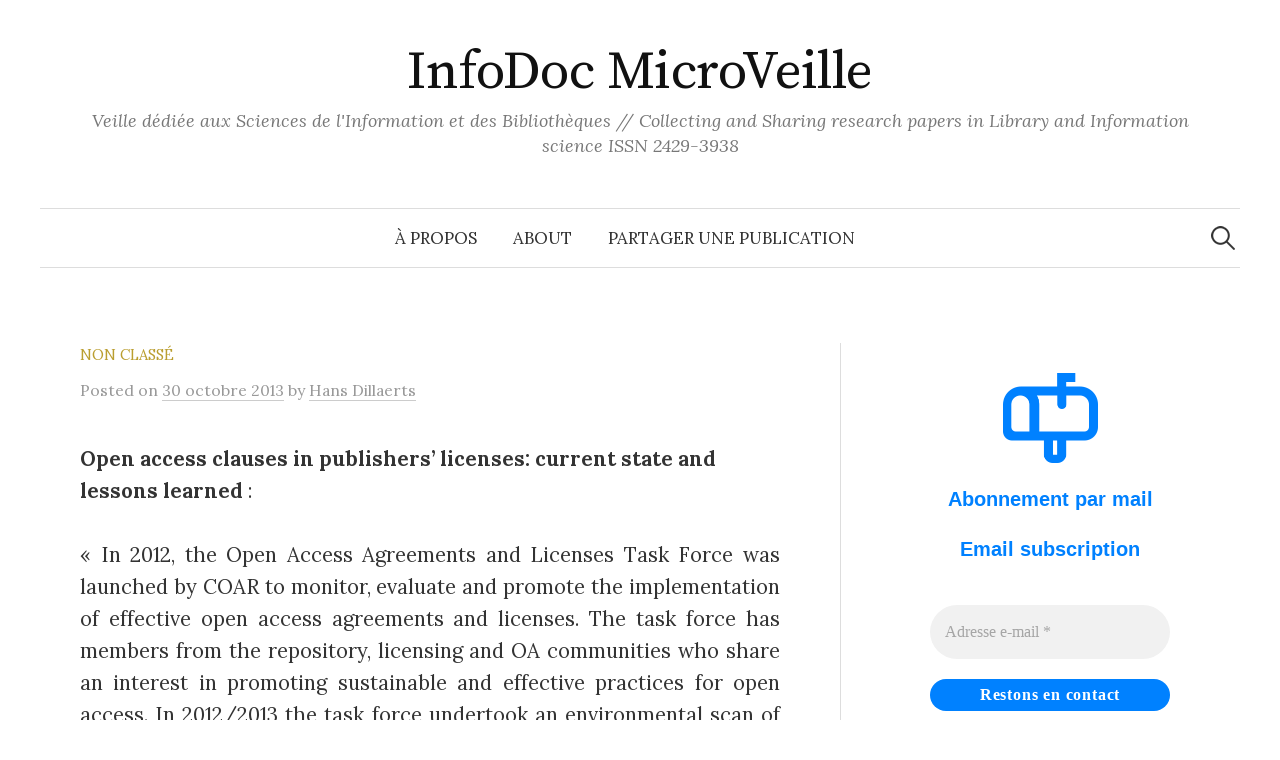

--- FILE ---
content_type: text/html; charset=UTF-8
request_url: https://microblogging.infodocs.eu/2013/10/30/open-access-clauses-in-publishers-licenses-current-state/
body_size: 11923
content:
<!DOCTYPE html>
<html lang="fr-FR">
<head>
<meta charset="UTF-8">
<meta name="viewport" content="width=device-width, initial-scale=1">
<link rel="pingback" href="https://microblogging.infodocs.eu/xmlrpc.php">
<title>Open access clauses in publishers’ licenses current state&#8230; &#8211; InfoDoc MicroVeille</title>
<meta name='robots' content='max-image-preview:large' />
<link rel='dns-prefetch' href='//fonts.googleapis.com' />
<link rel="alternate" type="application/rss+xml" title="InfoDoc MicroVeille &raquo; Flux" href="https://microblogging.infodocs.eu/feed/" />
<link rel="alternate" type="application/rss+xml" title="InfoDoc MicroVeille &raquo; Flux des commentaires" href="https://microblogging.infodocs.eu/comments/feed/" />
<link rel="alternate" title="oEmbed (JSON)" type="application/json+oembed" href="https://microblogging.infodocs.eu/wp-json/oembed/1.0/embed?url=https%3A%2F%2Fmicroblogging.infodocs.eu%2F2013%2F10%2F30%2Fopen-access-clauses-in-publishers-licenses-current-state%2F" />
<link rel="alternate" title="oEmbed (XML)" type="text/xml+oembed" href="https://microblogging.infodocs.eu/wp-json/oembed/1.0/embed?url=https%3A%2F%2Fmicroblogging.infodocs.eu%2F2013%2F10%2F30%2Fopen-access-clauses-in-publishers-licenses-current-state%2F&#038;format=xml" />
<style id='wp-img-auto-sizes-contain-inline-css' type='text/css'>
img:is([sizes=auto i],[sizes^="auto," i]){contain-intrinsic-size:3000px 1500px}
/*# sourceURL=wp-img-auto-sizes-contain-inline-css */
</style>
<style id='wp-emoji-styles-inline-css' type='text/css'>

	img.wp-smiley, img.emoji {
		display: inline !important;
		border: none !important;
		box-shadow: none !important;
		height: 1em !important;
		width: 1em !important;
		margin: 0 0.07em !important;
		vertical-align: -0.1em !important;
		background: none !important;
		padding: 0 !important;
	}
/*# sourceURL=wp-emoji-styles-inline-css */
</style>
<style id='wp-block-library-inline-css' type='text/css'>
:root{--wp-block-synced-color:#7a00df;--wp-block-synced-color--rgb:122,0,223;--wp-bound-block-color:var(--wp-block-synced-color);--wp-editor-canvas-background:#ddd;--wp-admin-theme-color:#007cba;--wp-admin-theme-color--rgb:0,124,186;--wp-admin-theme-color-darker-10:#006ba1;--wp-admin-theme-color-darker-10--rgb:0,107,160.5;--wp-admin-theme-color-darker-20:#005a87;--wp-admin-theme-color-darker-20--rgb:0,90,135;--wp-admin-border-width-focus:2px}@media (min-resolution:192dpi){:root{--wp-admin-border-width-focus:1.5px}}.wp-element-button{cursor:pointer}:root .has-very-light-gray-background-color{background-color:#eee}:root .has-very-dark-gray-background-color{background-color:#313131}:root .has-very-light-gray-color{color:#eee}:root .has-very-dark-gray-color{color:#313131}:root .has-vivid-green-cyan-to-vivid-cyan-blue-gradient-background{background:linear-gradient(135deg,#00d084,#0693e3)}:root .has-purple-crush-gradient-background{background:linear-gradient(135deg,#34e2e4,#4721fb 50%,#ab1dfe)}:root .has-hazy-dawn-gradient-background{background:linear-gradient(135deg,#faaca8,#dad0ec)}:root .has-subdued-olive-gradient-background{background:linear-gradient(135deg,#fafae1,#67a671)}:root .has-atomic-cream-gradient-background{background:linear-gradient(135deg,#fdd79a,#004a59)}:root .has-nightshade-gradient-background{background:linear-gradient(135deg,#330968,#31cdcf)}:root .has-midnight-gradient-background{background:linear-gradient(135deg,#020381,#2874fc)}:root{--wp--preset--font-size--normal:16px;--wp--preset--font-size--huge:42px}.has-regular-font-size{font-size:1em}.has-larger-font-size{font-size:2.625em}.has-normal-font-size{font-size:var(--wp--preset--font-size--normal)}.has-huge-font-size{font-size:var(--wp--preset--font-size--huge)}.has-text-align-center{text-align:center}.has-text-align-left{text-align:left}.has-text-align-right{text-align:right}.has-fit-text{white-space:nowrap!important}#end-resizable-editor-section{display:none}.aligncenter{clear:both}.items-justified-left{justify-content:flex-start}.items-justified-center{justify-content:center}.items-justified-right{justify-content:flex-end}.items-justified-space-between{justify-content:space-between}.screen-reader-text{border:0;clip-path:inset(50%);height:1px;margin:-1px;overflow:hidden;padding:0;position:absolute;width:1px;word-wrap:normal!important}.screen-reader-text:focus{background-color:#ddd;clip-path:none;color:#444;display:block;font-size:1em;height:auto;left:5px;line-height:normal;padding:15px 23px 14px;text-decoration:none;top:5px;width:auto;z-index:100000}html :where(.has-border-color){border-style:solid}html :where([style*=border-top-color]){border-top-style:solid}html :where([style*=border-right-color]){border-right-style:solid}html :where([style*=border-bottom-color]){border-bottom-style:solid}html :where([style*=border-left-color]){border-left-style:solid}html :where([style*=border-width]){border-style:solid}html :where([style*=border-top-width]){border-top-style:solid}html :where([style*=border-right-width]){border-right-style:solid}html :where([style*=border-bottom-width]){border-bottom-style:solid}html :where([style*=border-left-width]){border-left-style:solid}html :where(img[class*=wp-image-]){height:auto;max-width:100%}:where(figure){margin:0 0 1em}html :where(.is-position-sticky){--wp-admin--admin-bar--position-offset:var(--wp-admin--admin-bar--height,0px)}@media screen and (max-width:600px){html :where(.is-position-sticky){--wp-admin--admin-bar--position-offset:0px}}

/*# sourceURL=wp-block-library-inline-css */
</style><style id='global-styles-inline-css' type='text/css'>
:root{--wp--preset--aspect-ratio--square: 1;--wp--preset--aspect-ratio--4-3: 4/3;--wp--preset--aspect-ratio--3-4: 3/4;--wp--preset--aspect-ratio--3-2: 3/2;--wp--preset--aspect-ratio--2-3: 2/3;--wp--preset--aspect-ratio--16-9: 16/9;--wp--preset--aspect-ratio--9-16: 9/16;--wp--preset--color--black: #000000;--wp--preset--color--cyan-bluish-gray: #abb8c3;--wp--preset--color--white: #ffffff;--wp--preset--color--pale-pink: #f78da7;--wp--preset--color--vivid-red: #cf2e2e;--wp--preset--color--luminous-vivid-orange: #ff6900;--wp--preset--color--luminous-vivid-amber: #fcb900;--wp--preset--color--light-green-cyan: #7bdcb5;--wp--preset--color--vivid-green-cyan: #00d084;--wp--preset--color--pale-cyan-blue: #8ed1fc;--wp--preset--color--vivid-cyan-blue: #0693e3;--wp--preset--color--vivid-purple: #9b51e0;--wp--preset--gradient--vivid-cyan-blue-to-vivid-purple: linear-gradient(135deg,rgb(6,147,227) 0%,rgb(155,81,224) 100%);--wp--preset--gradient--light-green-cyan-to-vivid-green-cyan: linear-gradient(135deg,rgb(122,220,180) 0%,rgb(0,208,130) 100%);--wp--preset--gradient--luminous-vivid-amber-to-luminous-vivid-orange: linear-gradient(135deg,rgb(252,185,0) 0%,rgb(255,105,0) 100%);--wp--preset--gradient--luminous-vivid-orange-to-vivid-red: linear-gradient(135deg,rgb(255,105,0) 0%,rgb(207,46,46) 100%);--wp--preset--gradient--very-light-gray-to-cyan-bluish-gray: linear-gradient(135deg,rgb(238,238,238) 0%,rgb(169,184,195) 100%);--wp--preset--gradient--cool-to-warm-spectrum: linear-gradient(135deg,rgb(74,234,220) 0%,rgb(151,120,209) 20%,rgb(207,42,186) 40%,rgb(238,44,130) 60%,rgb(251,105,98) 80%,rgb(254,248,76) 100%);--wp--preset--gradient--blush-light-purple: linear-gradient(135deg,rgb(255,206,236) 0%,rgb(152,150,240) 100%);--wp--preset--gradient--blush-bordeaux: linear-gradient(135deg,rgb(254,205,165) 0%,rgb(254,45,45) 50%,rgb(107,0,62) 100%);--wp--preset--gradient--luminous-dusk: linear-gradient(135deg,rgb(255,203,112) 0%,rgb(199,81,192) 50%,rgb(65,88,208) 100%);--wp--preset--gradient--pale-ocean: linear-gradient(135deg,rgb(255,245,203) 0%,rgb(182,227,212) 50%,rgb(51,167,181) 100%);--wp--preset--gradient--electric-grass: linear-gradient(135deg,rgb(202,248,128) 0%,rgb(113,206,126) 100%);--wp--preset--gradient--midnight: linear-gradient(135deg,rgb(2,3,129) 0%,rgb(40,116,252) 100%);--wp--preset--font-size--small: 13px;--wp--preset--font-size--medium: 20px;--wp--preset--font-size--large: 36px;--wp--preset--font-size--x-large: 42px;--wp--preset--spacing--20: 0.44rem;--wp--preset--spacing--30: 0.67rem;--wp--preset--spacing--40: 1rem;--wp--preset--spacing--50: 1.5rem;--wp--preset--spacing--60: 2.25rem;--wp--preset--spacing--70: 3.38rem;--wp--preset--spacing--80: 5.06rem;--wp--preset--shadow--natural: 6px 6px 9px rgba(0, 0, 0, 0.2);--wp--preset--shadow--deep: 12px 12px 50px rgba(0, 0, 0, 0.4);--wp--preset--shadow--sharp: 6px 6px 0px rgba(0, 0, 0, 0.2);--wp--preset--shadow--outlined: 6px 6px 0px -3px rgb(255, 255, 255), 6px 6px rgb(0, 0, 0);--wp--preset--shadow--crisp: 6px 6px 0px rgb(0, 0, 0);}:where(.is-layout-flex){gap: 0.5em;}:where(.is-layout-grid){gap: 0.5em;}body .is-layout-flex{display: flex;}.is-layout-flex{flex-wrap: wrap;align-items: center;}.is-layout-flex > :is(*, div){margin: 0;}body .is-layout-grid{display: grid;}.is-layout-grid > :is(*, div){margin: 0;}:where(.wp-block-columns.is-layout-flex){gap: 2em;}:where(.wp-block-columns.is-layout-grid){gap: 2em;}:where(.wp-block-post-template.is-layout-flex){gap: 1.25em;}:where(.wp-block-post-template.is-layout-grid){gap: 1.25em;}.has-black-color{color: var(--wp--preset--color--black) !important;}.has-cyan-bluish-gray-color{color: var(--wp--preset--color--cyan-bluish-gray) !important;}.has-white-color{color: var(--wp--preset--color--white) !important;}.has-pale-pink-color{color: var(--wp--preset--color--pale-pink) !important;}.has-vivid-red-color{color: var(--wp--preset--color--vivid-red) !important;}.has-luminous-vivid-orange-color{color: var(--wp--preset--color--luminous-vivid-orange) !important;}.has-luminous-vivid-amber-color{color: var(--wp--preset--color--luminous-vivid-amber) !important;}.has-light-green-cyan-color{color: var(--wp--preset--color--light-green-cyan) !important;}.has-vivid-green-cyan-color{color: var(--wp--preset--color--vivid-green-cyan) !important;}.has-pale-cyan-blue-color{color: var(--wp--preset--color--pale-cyan-blue) !important;}.has-vivid-cyan-blue-color{color: var(--wp--preset--color--vivid-cyan-blue) !important;}.has-vivid-purple-color{color: var(--wp--preset--color--vivid-purple) !important;}.has-black-background-color{background-color: var(--wp--preset--color--black) !important;}.has-cyan-bluish-gray-background-color{background-color: var(--wp--preset--color--cyan-bluish-gray) !important;}.has-white-background-color{background-color: var(--wp--preset--color--white) !important;}.has-pale-pink-background-color{background-color: var(--wp--preset--color--pale-pink) !important;}.has-vivid-red-background-color{background-color: var(--wp--preset--color--vivid-red) !important;}.has-luminous-vivid-orange-background-color{background-color: var(--wp--preset--color--luminous-vivid-orange) !important;}.has-luminous-vivid-amber-background-color{background-color: var(--wp--preset--color--luminous-vivid-amber) !important;}.has-light-green-cyan-background-color{background-color: var(--wp--preset--color--light-green-cyan) !important;}.has-vivid-green-cyan-background-color{background-color: var(--wp--preset--color--vivid-green-cyan) !important;}.has-pale-cyan-blue-background-color{background-color: var(--wp--preset--color--pale-cyan-blue) !important;}.has-vivid-cyan-blue-background-color{background-color: var(--wp--preset--color--vivid-cyan-blue) !important;}.has-vivid-purple-background-color{background-color: var(--wp--preset--color--vivid-purple) !important;}.has-black-border-color{border-color: var(--wp--preset--color--black) !important;}.has-cyan-bluish-gray-border-color{border-color: var(--wp--preset--color--cyan-bluish-gray) !important;}.has-white-border-color{border-color: var(--wp--preset--color--white) !important;}.has-pale-pink-border-color{border-color: var(--wp--preset--color--pale-pink) !important;}.has-vivid-red-border-color{border-color: var(--wp--preset--color--vivid-red) !important;}.has-luminous-vivid-orange-border-color{border-color: var(--wp--preset--color--luminous-vivid-orange) !important;}.has-luminous-vivid-amber-border-color{border-color: var(--wp--preset--color--luminous-vivid-amber) !important;}.has-light-green-cyan-border-color{border-color: var(--wp--preset--color--light-green-cyan) !important;}.has-vivid-green-cyan-border-color{border-color: var(--wp--preset--color--vivid-green-cyan) !important;}.has-pale-cyan-blue-border-color{border-color: var(--wp--preset--color--pale-cyan-blue) !important;}.has-vivid-cyan-blue-border-color{border-color: var(--wp--preset--color--vivid-cyan-blue) !important;}.has-vivid-purple-border-color{border-color: var(--wp--preset--color--vivid-purple) !important;}.has-vivid-cyan-blue-to-vivid-purple-gradient-background{background: var(--wp--preset--gradient--vivid-cyan-blue-to-vivid-purple) !important;}.has-light-green-cyan-to-vivid-green-cyan-gradient-background{background: var(--wp--preset--gradient--light-green-cyan-to-vivid-green-cyan) !important;}.has-luminous-vivid-amber-to-luminous-vivid-orange-gradient-background{background: var(--wp--preset--gradient--luminous-vivid-amber-to-luminous-vivid-orange) !important;}.has-luminous-vivid-orange-to-vivid-red-gradient-background{background: var(--wp--preset--gradient--luminous-vivid-orange-to-vivid-red) !important;}.has-very-light-gray-to-cyan-bluish-gray-gradient-background{background: var(--wp--preset--gradient--very-light-gray-to-cyan-bluish-gray) !important;}.has-cool-to-warm-spectrum-gradient-background{background: var(--wp--preset--gradient--cool-to-warm-spectrum) !important;}.has-blush-light-purple-gradient-background{background: var(--wp--preset--gradient--blush-light-purple) !important;}.has-blush-bordeaux-gradient-background{background: var(--wp--preset--gradient--blush-bordeaux) !important;}.has-luminous-dusk-gradient-background{background: var(--wp--preset--gradient--luminous-dusk) !important;}.has-pale-ocean-gradient-background{background: var(--wp--preset--gradient--pale-ocean) !important;}.has-electric-grass-gradient-background{background: var(--wp--preset--gradient--electric-grass) !important;}.has-midnight-gradient-background{background: var(--wp--preset--gradient--midnight) !important;}.has-small-font-size{font-size: var(--wp--preset--font-size--small) !important;}.has-medium-font-size{font-size: var(--wp--preset--font-size--medium) !important;}.has-large-font-size{font-size: var(--wp--preset--font-size--large) !important;}.has-x-large-font-size{font-size: var(--wp--preset--font-size--x-large) !important;}
/*# sourceURL=global-styles-inline-css */
</style>

<style id='classic-theme-styles-inline-css' type='text/css'>
/*! This file is auto-generated */
.wp-block-button__link{color:#fff;background-color:#32373c;border-radius:9999px;box-shadow:none;text-decoration:none;padding:calc(.667em + 2px) calc(1.333em + 2px);font-size:1.125em}.wp-block-file__button{background:#32373c;color:#fff;text-decoration:none}
/*# sourceURL=/wp-includes/css/classic-themes.min.css */
</style>
<link rel='stylesheet' id='ce_responsive-css' href='https://microblogging.infodocs.eu/wp-content/plugins/simple-embed-code/css/video-container.min.css?ver=2.5.1' type='text/css' media='all' />
<link rel='stylesheet' id='smpl_shortcodes-css' href='https://microblogging.infodocs.eu/wp-content/plugins/smpl-shortcodes/assets/css/smpl-shortcodes.css?ver=6.9' type='text/css' media='all' />
<link rel='stylesheet' id='graphy-font-css' href='https://fonts.googleapis.com/css?family=Source+Serif+Pro%3A400%7CLora%3A400%2C400italic%2C700&#038;subset=latin%2Clatin-ext' type='text/css' media='all' />
<link rel='stylesheet' id='genericons-css' href='https://microblogging.infodocs.eu/wp-content/themes/graphy/genericons/genericons.css?ver=3.4.1' type='text/css' media='all' />
<link rel='stylesheet' id='normalize-css' href='https://microblogging.infodocs.eu/wp-content/themes/graphy/css/normalize.css?ver=4.1.1' type='text/css' media='all' />
<link rel='stylesheet' id='graphy-style-css' href='https://microblogging.infodocs.eu/wp-content/themes/graphy/style.css?ver=2.3.2' type='text/css' media='all' />
<link rel='stylesheet' id='wp-pagenavi-css' href='https://microblogging.infodocs.eu/wp-content/plugins/wp-pagenavi/pagenavi-css.css?ver=2.70' type='text/css' media='all' />
<script type="text/javascript" src="https://microblogging.infodocs.eu/wp-includes/js/jquery/jquery.min.js?ver=3.7.1" id="jquery-core-js"></script>
<script type="text/javascript" src="https://microblogging.infodocs.eu/wp-includes/js/jquery/jquery-migrate.min.js?ver=3.4.1" id="jquery-migrate-js"></script>
<script type="text/javascript" src="https://microblogging.infodocs.eu/wp-content/plugins/smpl-shortcodes/assets/js/smpl-shortcodes.js?ver=1" id="smpl_shortcodes-js"></script>
<link rel="https://api.w.org/" href="https://microblogging.infodocs.eu/wp-json/" /><link rel="alternate" title="JSON" type="application/json" href="https://microblogging.infodocs.eu/wp-json/wp/v2/posts/2418" /><link rel="EditURI" type="application/rsd+xml" title="RSD" href="https://microblogging.infodocs.eu/xmlrpc.php?rsd" />
<meta name="generator" content="WordPress 6.9" />
<link rel="canonical" href="https://microblogging.infodocs.eu/2013/10/30/open-access-clauses-in-publishers-licenses-current-state/" />
<link rel='shortlink' href='https://microblogging.infodocs.eu/?p=2418' />
	<style type="text/css">
		/* Colors */
				
			</style>
	<link rel='stylesheet' id='mailpoet_public-css' href='https://microblogging.infodocs.eu/wp-content/plugins/mailpoet/assets/dist/css/mailpoet-public.eb66e3ab.css?ver=6.9' type='text/css' media='all' />
</head>

<body data-rsssl=1 class="wp-singular post-template-default single single-post postid-2418 single-format-status wp-theme-graphy has-sidebar footer-0 has-avatars">
<div id="page" class="hfeed site">
	<a class="skip-link screen-reader-text" href="#content">Skip to content</a>

	<header id="masthead" class="site-header">

		<div class="site-branding">
					<div class="site-title"><a href="https://microblogging.infodocs.eu/" rel="home">InfoDoc MicroVeille</a></div>
						<div class="site-description">Veille dédiée aux Sciences de l&#039;Information et des Bibliothèques // Collecting and Sharing research papers in Library and Information science ISSN 2429-3938</div>
						</div><!-- .site-branding -->

				<nav id="site-navigation" class="main-navigation">
			<button class="menu-toggle"><span class="menu-text">Menu</span></button>
			<div class="menu-menu-container"><ul id="menu-menu" class="menu"><li id="menu-item-2846" class="menu-item menu-item-type-post_type menu-item-object-page menu-item-2846"><a href="https://microblogging.infodocs.eu/a-propos/">À propos</a></li>
<li id="menu-item-5454" class="menu-item menu-item-type-post_type menu-item-object-page menu-item-5454"><a href="https://microblogging.infodocs.eu/about/">About</a></li>
<li id="menu-item-7260" class="menu-item menu-item-type-post_type menu-item-object-page menu-item-7260"><a href="https://microblogging.infodocs.eu/partager-une-publication/">Partager une publication</a></li>
</ul></div>						<form role="search" method="get" class="search-form" action="https://microblogging.infodocs.eu/">
				<label>
					<span class="screen-reader-text">Rechercher :</span>
					<input type="search" class="search-field" placeholder="Rechercher…" value="" name="s" />
				</label>
				<input type="submit" class="search-submit" value="Rechercher" />
			</form>					</nav><!-- #site-navigation -->
		
		
	</header><!-- #masthead -->

	<div id="content" class="site-content">

	<div id="primary" class="content-area">
		<main id="main" class="site-main">

		
			
<div class="post-full post-full-summary">
	<article id="post-2418" class="post-2418 post type-post status-publish format-status hentry category-non-classe tag-copyright tag-licensing tag-openaccess tag-open-repositories post_format-post-format-status">
		<header class="entry-header">
			<div class="cat-links"><a rel="category tag" href="https://microblogging.infodocs.eu/category/non-classe/" class="category category-1">Non classé</a></div><!-- .cat-links -->
			<h1 class="entry-title">Open access clauses in publishers’ licenses current state&#8230;</h1>
				<div class="entry-meta">
		Posted		<span class="posted-on">on		<a href="https://microblogging.infodocs.eu/2013/10/30/open-access-clauses-in-publishers-licenses-current-state/" rel="bookmark"><time class="entry-date published updated" datetime="2013-10-30T10:27:51+01:00">30 octobre 2013</time></a>		</span>
		<span class="byline">by			<span class="author vcard">
				<a class="url fn n" href="https://microblogging.infodocs.eu/author/admin/" title="View all posts by Hans Dillaerts"><span class="author-name">Hans Dillaerts</span></a>
			</span>
		</span>
			</div><!-- .entry-meta -->
						</header><!-- .entry-header -->

		<div class="entry-content">
			<p><b>Open access clauses in publishers’ licenses: current state and lessons learned</b> :</p>
<p style="text-align: justify;">« In 2012, the Open Access Agreements and Licenses Task Force was launched by COAR to monitor, evaluate and promote the implementation of effective open access agreements and licenses. The task force has members from the repository, licensing and OA communities who share an interest in promoting sustainable and effective practices for open access. In 2012/2013 the task force undertook an environmental scan of the licensing language for article deposit into repositories. This report presents the result of the review and some lessons learned from organizations that have been successful in implementing OA clauses in publisher licenses. »</p>
<p>URL : http://www.coar-repositories.org/files/OA-Clauses-in-Publishers-Licenses.pdf</p>
					</div><!-- .entry-content -->

				<div class="tags-links">
			<a href="https://microblogging.infodocs.eu/tag/copyright/" rel="tag">copyright</a>, <a href="https://microblogging.infodocs.eu/tag/licensing/" rel="tag">Licensing</a>, <a href="https://microblogging.infodocs.eu/tag/openaccess/" rel="tag">open access</a>, <a href="https://microblogging.infodocs.eu/tag/open-repositories/" rel="tag">open repositories</a>		</div>
		
			<div class="author-profile">
		<div class="author-profile-avatar">
			<img alt='' src='https://secure.gravatar.com/avatar/d809b0195e56714897f3ec50cbd26ae29a3b5de63f47026835c675c019967811?s=90&#038;d=mm&#038;r=g' srcset='https://secure.gravatar.com/avatar/d809b0195e56714897f3ec50cbd26ae29a3b5de63f47026835c675c019967811?s=180&#038;d=mm&#038;r=g 2x' class='avatar avatar-90 photo' height='90' width='90' decoding='async'/>		</div><!-- .author-profile-avatar -->
		<div class="author-profile-meta">
			<div class="author-profile-name"><strong>Hans Dillaerts</strong></div>
		</div><!-- .author-profile-meta -->
		<div class="author-profile-description">
						<a class="author-profile-description-link" href="https://microblogging.infodocs.eu/author/admin/" rel="author">View all posts by Hans Dillaerts &rarr;</a>
		</div><!-- .author-profile-description -->
	</div><!-- .author-profile -->
	
	</article><!-- #post-## -->
</div><!-- .post-full -->

	<nav class="navigation post-navigation">
		<h2 class="screen-reader-text">Post navigation</h2>
		<div class="nav-links">
			<div class="nav-previous"><div class="post-nav-title">Older post</div><a href="https://microblogging.infodocs.eu/2013/10/29/medoanet-guidelines-for-implementing-open-access-policies-for/" rel="prev">MedOANet Guidelines for implementing open access policies for&#8230;</a></div><div class="nav-next"><div class="post-nav-title">Newer post</div><a href="https://microblogging.infodocs.eu/2013/10/31/do-developing-countries-profit-from-free-books-discovery/" rel="next">Do developing countries profit from free books? Discovery and online usage in developed and developing countries compared</a></div>		</div><!-- .nav-links -->
	</nav><!-- .post-navigation -->
	

			
		
		</main><!-- #main -->
	</div><!-- #primary -->


<div id="secondary" class="sidebar-area" role="complementary">
		<div class="normal-sidebar widget-area">
		<aside id="block-2" class="widget widget_block">  
  
  <div class="
    mailpoet_form_popup_overlay
      "></div>
  <div
    id="mailpoet_form_2"
    class="
      mailpoet_form
      mailpoet_form_html
      mailpoet_form_position_
      mailpoet_form_animation_
    "
      >

    <style type="text/css">
     #mailpoet_form_2 .mailpoet_form {  }
#mailpoet_form_2 form { margin-bottom: 0; }
#mailpoet_form_2 p.mailpoet_form_paragraph { margin-bottom: 10px; }
#mailpoet_form_2 .mailpoet_column_with_background { padding: 10px; }
#mailpoet_form_2 .mailpoet_form_column:not(:first-child) { margin-left: 20px; }
#mailpoet_form_2 .mailpoet_paragraph { line-height: 20px; margin-bottom: 20px; }
#mailpoet_form_2 .mailpoet_segment_label, #mailpoet_form_2 .mailpoet_text_label, #mailpoet_form_2 .mailpoet_textarea_label, #mailpoet_form_2 .mailpoet_select_label, #mailpoet_form_2 .mailpoet_radio_label, #mailpoet_form_2 .mailpoet_checkbox_label, #mailpoet_form_2 .mailpoet_list_label, #mailpoet_form_2 .mailpoet_date_label { display: block; font-weight: normal; }
#mailpoet_form_2 .mailpoet_text, #mailpoet_form_2 .mailpoet_textarea, #mailpoet_form_2 .mailpoet_select, #mailpoet_form_2 .mailpoet_date_month, #mailpoet_form_2 .mailpoet_date_day, #mailpoet_form_2 .mailpoet_date_year, #mailpoet_form_2 .mailpoet_date { display: block; }
#mailpoet_form_2 .mailpoet_text, #mailpoet_form_2 .mailpoet_textarea { width: 200px; }
#mailpoet_form_2 .mailpoet_checkbox {  }
#mailpoet_form_2 .mailpoet_submit {  }
#mailpoet_form_2 .mailpoet_divider {  }
#mailpoet_form_2 .mailpoet_message {  }
#mailpoet_form_2 .mailpoet_form_loading { width: 30px; text-align: center; line-height: normal; }
#mailpoet_form_2 .mailpoet_form_loading > span { width: 5px; height: 5px; background-color: #5b5b5b; }
#mailpoet_form_2 h2.mailpoet-heading { margin: 0 0 20px 0; }
#mailpoet_form_2 h1.mailpoet-heading { margin: 0 0 10px; }#mailpoet_form_2{border-radius: 25px;text-align: center;}#mailpoet_form_2 form.mailpoet_form {padding: 30px;}#mailpoet_form_2{width: 100%;}#mailpoet_form_2 .mailpoet_message {margin: 0; padding: 0 20px;}
        #mailpoet_form_2 .mailpoet_validate_success {color: #00d084}
        #mailpoet_form_2 input.parsley-success {color: #00d084}
        #mailpoet_form_2 select.parsley-success {color: #00d084}
        #mailpoet_form_2 textarea.parsley-success {color: #00d084}
      
        #mailpoet_form_2 .mailpoet_validate_error {color: #cf2e2e}
        #mailpoet_form_2 input.parsley-error {color: #cf2e2e}
        #mailpoet_form_2 select.parsley-error {color: #cf2e2e}
        #mailpoet_form_2 textarea.textarea.parsley-error {color: #cf2e2e}
        #mailpoet_form_2 .parsley-errors-list {color: #cf2e2e}
        #mailpoet_form_2 .parsley-required {color: #cf2e2e}
        #mailpoet_form_2 .parsley-custom-error-message {color: #cf2e2e}
      #mailpoet_form_2 .mailpoet_paragraph.last {margin-bottom: 0} @media (max-width: 500px) {#mailpoet_form_2 {background-image: none;}} @media (min-width: 500px) {#mailpoet_form_2 .last .mailpoet_paragraph:last-child {margin-bottom: 0}}  @media (max-width: 500px) {#mailpoet_form_2 .mailpoet_form_column:last-child .mailpoet_paragraph:last-child {margin-bottom: 0}} 
    </style>

    <form
      target="_self"
      method="post"
      action="https://microblogging.infodocs.eu/wp-admin/admin-post.php?action=mailpoet_subscription_form"
      class="mailpoet_form mailpoet_form_form mailpoet_form_html"
      novalidate
      data-delay=""
      data-exit-intent-enabled=""
      data-font-family=""
      data-cookie-expiration-time=""
    >
      <input type="hidden" name="data[form_id]" value="2" />
      <input type="hidden" name="token" value="475ff06744" />
      <input type="hidden" name="api_version" value="v1" />
      <input type="hidden" name="endpoint" value="subscribers" />
      <input type="hidden" name="mailpoet_method" value="subscribe" />

      <label class="mailpoet_hp_email_label" style="display: none !important;">Veuillez laisser ce champ vide<input type="email" name="data[email]"/></label><div class="mailpoet_form_image"><figure class="size-large aligncenter"><img decoding="async" src="https://ps.w.org/mailpoet/assets/form-templates/template-4/mailbox@3x.png" alt width=95 height=90 style="width: 95px;height: 90px"></figure></div>
<div class='mailpoet_spacer' style='height: 1px;'></div>
<h2 class="mailpoet-heading  mailpoet-has-font-size" id="abonnement-par-mail" style="text-align: center; color: #0081ff; font-size: 20px; line-height: 1.5">Abonnement par mail</h2>
<h2 class="mailpoet-heading  mailpoet-has-font-size" id="abonnement-par-mail" style="text-align: center; color: #0081ff; font-size: 20px; line-height: 1.5">Email subscription </h2>
<div class='mailpoet_spacer' style='height: 1px;'></div>
<div class="mailpoet_paragraph "><input type="email" autocomplete="email" class="mailpoet_text" id="form_email_2" name="data[form_field_YWQ0MDZhOTAzMTljX2VtYWls]" title="Adresse e-mail" value="" style="width:100%;box-sizing:border-box;background-color:#f1f1f1;border-style:solid;border-radius:40px !important;border-width:0px;border-color:#313131;padding:15px;margin: 0 auto;font-family:&#039;Montserrat&#039;;font-size:16px;line-height:1.5;height:auto;" data-automation-id="form_email"  placeholder="Adresse e-mail *" aria-label="Adresse e-mail *" data-parsley-errors-container=".mailpoet_error_1jg36" data-parsley-required="true" required aria-required="true" data-parsley-minlength="6" data-parsley-maxlength="150" data-parsley-type-message="Cette valeur doit être un e-mail valide." data-parsley-required-message="Ce champ est nécessaire."/><span class="mailpoet_error_1jg36"></span></div>
<div class="mailpoet_paragraph "><input type="submit" class="mailpoet_submit" value="Restons en contact" data-automation-id="subscribe-submit-button" data-font-family='Montserrat' style="width:100%;box-sizing:border-box;background-color:#0081ff;border-style:solid;border-radius:40px !important;border-width:0px;border-color:#313131;padding:15px;margin: 0 auto;font-family:&#039;Montserrat&#039;;font-size:20px;line-height:1.5;height:auto;color:#ffffff;font-weight:bold;" /><span class="mailpoet_form_loading"><span class="mailpoet_bounce1"></span><span class="mailpoet_bounce2"></span><span class="mailpoet_bounce3"></span></span></div>

      <div class="mailpoet_message">
        <p class="mailpoet_validate_success"
                style="display:none;"
                >Vérifiez votre boite de réception ou votre répertoire d’indésirables pour confirmer votre abonnement.

Please check your inbox to confirm your subscription.
        </p>
        <p class="mailpoet_validate_error"
                style="display:none;"
                >        </p>
      </div>
    </form>

      </div>

  </aside><aside id="tag_cloud-5" class="widget widget_tag_cloud"><h2 class="widget-title">Étiquettes</h2><div class="tagcloud"><a href="https://microblogging.infodocs.eu/tag/academic-libraries/" class="tag-cloud-link tag-link-160 tag-link-position-1" style="font-size: 13.77027027027pt;" aria-label="academic libraries (215 éléments)">academic libraries</a>
<a href="https://microblogging.infodocs.eu/tag/altmetrics/" class="tag-cloud-link tag-link-1290 tag-link-position-2" style="font-size: 9.5135135135135pt;" aria-label="Altmetrics (75 éléments)">Altmetrics</a>
<a href="https://microblogging.infodocs.eu/tag/article-processing-charges/" class="tag-cloud-link tag-link-1281 tag-link-position-3" style="font-size: 10.743243243243pt;" aria-label="article-processing charges (102 éléments)">article-processing charges</a>
<a href="https://microblogging.infodocs.eu/tag/bibliometrics/" class="tag-cloud-link tag-link-583 tag-link-position-4" style="font-size: 8.5675675675676pt;" aria-label="Bibliometrics (59 éléments)">Bibliometrics</a>
<a href="https://microblogging.infodocs.eu/tag/biomedical-research/" class="tag-cloud-link tag-link-1449 tag-link-position-5" style="font-size: 13.864864864865pt;" aria-label="biomedical research (220 éléments)">biomedical research</a>
<a href="https://microblogging.infodocs.eu/tag/business-models/" class="tag-cloud-link tag-link-259 tag-link-position-6" style="font-size: 8.472972972973pt;" aria-label="business models (58 éléments)">business models</a>
<a href="https://microblogging.infodocs.eu/tag/case-study/" class="tag-cloud-link tag-link-549 tag-link-position-7" style="font-size: 16.513513513514pt;" aria-label="case study (413 éléments)">case study</a>
<a href="https://microblogging.infodocs.eu/tag/citation-analysis/" class="tag-cloud-link tag-link-949 tag-link-position-8" style="font-size: 8.8513513513514pt;" aria-label="Citation analysis (64 éléments)">Citation analysis</a>
<a href="https://microblogging.infodocs.eu/tag/copyright/" class="tag-cloud-link tag-link-12 tag-link-position-9" style="font-size: 10.175675675676pt;" aria-label="copyright (88 éléments)">copyright</a>
<a href="https://microblogging.infodocs.eu/tag/covid-19/" class="tag-cloud-link tag-link-5230 tag-link-position-10" style="font-size: 8.6621621621622pt;" aria-label="COVID-19 (60 éléments)">COVID-19</a>
<a href="https://microblogging.infodocs.eu/tag/data-reuse/" class="tag-cloud-link tag-link-850 tag-link-position-11" style="font-size: 8.472972972973pt;" aria-label="data reuse (58 éléments)">data reuse</a>
<a href="https://microblogging.infodocs.eu/tag/data-sharing/" class="tag-cloud-link tag-link-849 tag-link-position-12" style="font-size: 12.540540540541pt;" aria-label="data sharing (159 éléments)">data sharing</a>
<a href="https://microblogging.infodocs.eu/tag/european-union/" class="tag-cloud-link tag-link-105 tag-link-position-13" style="font-size: 8.2837837837838pt;" aria-label="European Union (55 éléments)">European Union</a>
<a href="https://microblogging.infodocs.eu/tag/france/" class="tag-cloud-link tag-link-97 tag-link-position-14" style="font-size: 12.445945945946pt;" aria-label="France (155 éléments)">France</a>
<a href="https://microblogging.infodocs.eu/tag/gold-open-access/" class="tag-cloud-link tag-link-1027 tag-link-position-15" style="font-size: 8.6621621621622pt;" aria-label="gold open access (60 éléments)">gold open access</a>
<a href="https://microblogging.infodocs.eu/tag/hss/" class="tag-cloud-link tag-link-107 tag-link-position-16" style="font-size: 8.8513513513514pt;" aria-label="HSS (64 éléments)">HSS</a>
<a href="https://microblogging.infodocs.eu/tag/institutional-repositories/" class="tag-cloud-link tag-link-119 tag-link-position-17" style="font-size: 12.162162162162pt;" aria-label="institutional repositories (143 éléments)">institutional repositories</a>
<a href="https://microblogging.infodocs.eu/tag/libraries/" class="tag-cloud-link tag-link-156 tag-link-position-18" style="font-size: 9.3243243243243pt;" aria-label="Libraries (72 éléments)">Libraries</a>
<a href="https://microblogging.infodocs.eu/tag/oer/" class="tag-cloud-link tag-link-402 tag-link-position-19" style="font-size: 8.8513513513514pt;" aria-label="OER (64 éléments)">OER</a>
<a href="https://microblogging.infodocs.eu/tag/openaccess/" class="tag-cloud-link tag-link-19 tag-link-position-20" style="font-size: 21.810810810811pt;" aria-label="open access (1 514 éléments)">open access</a>
<a href="https://microblogging.infodocs.eu/tag/open-access-journals/" class="tag-cloud-link tag-link-325 tag-link-position-21" style="font-size: 10.175675675676pt;" aria-label="open access journals (88 éléments)">open access journals</a>
<a href="https://microblogging.infodocs.eu/tag/open-access-policies/" class="tag-cloud-link tag-link-179 tag-link-position-22" style="font-size: 12.162162162162pt;" aria-label="open access policies (145 éléments)">open access policies</a>
<a href="https://microblogging.infodocs.eu/tag/open-access-publishing/" class="tag-cloud-link tag-link-106 tag-link-position-23" style="font-size: 16.135135135135pt;" aria-label="open access publishing (377 éléments)">open access publishing</a>
<a href="https://microblogging.infodocs.eu/tag/open-data/" class="tag-cloud-link tag-link-9 tag-link-position-24" style="font-size: 11.878378378378pt;" aria-label="open data (134 éléments)">open data</a>
<a href="https://microblogging.infodocs.eu/tag/openness/" class="tag-cloud-link tag-link-10 tag-link-position-25" style="font-size: 9.9864864864865pt;" aria-label="openness (85 éléments)">openness</a>
<a href="https://microblogging.infodocs.eu/tag/open-repositories/" class="tag-cloud-link tag-link-80 tag-link-position-26" style="font-size: 14.905405405405pt;" aria-label="open repositories (284 éléments)">open repositories</a>
<a href="https://microblogging.infodocs.eu/tag/open-science/" class="tag-cloud-link tag-link-405 tag-link-position-27" style="font-size: 14.905405405405pt;" aria-label="open science (278 éléments)">open science</a>
<a href="https://microblogging.infodocs.eu/tag/peer-review/" class="tag-cloud-link tag-link-358 tag-link-position-28" style="font-size: 13.108108108108pt;" aria-label="Peer Review (181 éléments)">Peer Review</a>
<a href="https://microblogging.infodocs.eu/tag/preprint/" class="tag-cloud-link tag-link-1164 tag-link-position-29" style="font-size: 9.6081081081081pt;" aria-label="Preprint (76 éléments)">Preprint</a>
<a href="https://microblogging.infodocs.eu/tag/research-data/" class="tag-cloud-link tag-link-247 tag-link-position-30" style="font-size: 16.986486486486pt;" aria-label="research data (471 éléments)">research data</a>
<a href="https://microblogging.infodocs.eu/tag/research-data-management/" class="tag-cloud-link tag-link-470 tag-link-position-31" style="font-size: 13.486486486486pt;" aria-label="research data management (197 éléments)">research data management</a>
<a href="https://microblogging.infodocs.eu/tag/research-evaluation/" class="tag-cloud-link tag-link-587 tag-link-position-32" style="font-size: 8pt;" aria-label="research evaluation (52 éléments)">research evaluation</a>
<a href="https://microblogging.infodocs.eu/tag/research-impact/" class="tag-cloud-link tag-link-437 tag-link-position-33" style="font-size: 14.054054054054pt;" aria-label="research impact (226 éléments)">research impact</a>
<a href="https://microblogging.infodocs.eu/tag/scholarly-communication/" class="tag-cloud-link tag-link-397 tag-link-position-34" style="font-size: 12.162162162162pt;" aria-label="Scholarly Communication (144 éléments)">Scholarly Communication</a>
<a href="https://microblogging.infodocs.eu/tag/scholarly-journals/" class="tag-cloud-link tag-link-599 tag-link-position-35" style="font-size: 9.7027027027027pt;" aria-label="scholarly journals (79 éléments)">scholarly journals</a>
<a href="https://microblogging.infodocs.eu/tag/scholarly-publishing/" class="tag-cloud-link tag-link-398 tag-link-position-36" style="font-size: 18.5pt;" aria-label="Scholarly Publishing (677 éléments)">Scholarly Publishing</a>
<a href="https://microblogging.infodocs.eu/tag/scientific-communication/" class="tag-cloud-link tag-link-69 tag-link-position-37" style="font-size: 22pt;" aria-label="scientific communication (1 595 éléments)">scientific communication</a>
<a href="https://microblogging.infodocs.eu/tag/scientific-data/" class="tag-cloud-link tag-link-227 tag-link-position-38" style="font-size: 8.8513513513514pt;" aria-label="scientific data (64 éléments)">scientific data</a>
<a href="https://microblogging.infodocs.eu/tag/scientific-practices/" class="tag-cloud-link tag-link-852 tag-link-position-39" style="font-size: 14.432432432432pt;" aria-label="scientific practices (252 éléments)">scientific practices</a>
<a href="https://microblogging.infodocs.eu/tag/scientific-pratices/" class="tag-cloud-link tag-link-178 tag-link-position-40" style="font-size: 9.3243243243243pt;" aria-label="scientific pratices (71 éléments)">scientific pratices</a>
<a href="https://microblogging.infodocs.eu/tag/self-archiving/" class="tag-cloud-link tag-link-79 tag-link-position-41" style="font-size: 9.8918918918919pt;" aria-label="self-archiving (82 éléments)">self-archiving</a>
<a href="https://microblogging.infodocs.eu/tag/state-of-the-art/" class="tag-cloud-link tag-link-412 tag-link-position-42" style="font-size: 10.459459459459pt;" aria-label="state of the art (95 éléments)">state of the art</a>
<a href="https://microblogging.infodocs.eu/tag/uk/" class="tag-cloud-link tag-link-430 tag-link-position-43" style="font-size: 8.3783783783784pt;" aria-label="UK (56 éléments)">UK</a>
<a href="https://microblogging.infodocs.eu/tag/usa/" class="tag-cloud-link tag-link-893 tag-link-position-44" style="font-size: 8.9459459459459pt;" aria-label="USA (65 éléments)">USA</a>
<a href="https://microblogging.infodocs.eu/tag/wikipedia/" class="tag-cloud-link tag-link-598 tag-link-position-45" style="font-size: 8pt;" aria-label="wikipedia (52 éléments)">wikipedia</a></div>
</aside><aside id="meta-6" class="widget widget_meta"><h2 class="widget-title">Méta</h2>
		<ul>
						<li><a href="https://microblogging.infodocs.eu/wp-login.php">Connexion</a></li>
			<li><a href="https://microblogging.infodocs.eu/feed/">Flux des publications</a></li>
			<li><a href="https://microblogging.infodocs.eu/comments/feed/">Flux des commentaires</a></li>

			<li><a href="https://fr.wordpress.org/">Site de WordPress-FR</a></li>
		</ul>

		</aside><aside id="custom_html-2" class="widget_text widget widget_custom_html"><h2 class="widget-title">Autres sites</h2><div class="textwidget custom-html-widget"><p><a href="https://blogs.infodocs.eu/etu/" target="_blank">Travaux en Info-Doc</a></p>
<p><a href="https://blogs.infodocs.eu/rencontrespro/" target="_blank">Rencontres et Echanges Pro</a></p>
</div></aside>	</div><!-- .normal-sidebar -->
	</div><!-- #secondary -->

	</div><!-- #content -->

	<footer id="colophon" class="site-footer">

		
		<div class="site-bottom">

			<div class="site-info">
				<div class="site-copyright">
					&copy; 2026 <a href="https://microblogging.infodocs.eu/" rel="home">InfoDoc MicroVeille</a>
				</div><!-- .site-copyright -->
				<div class="site-credit">
					Powered by <a href="https://wordpress.org/">WordPress</a>				<span class="site-credit-sep"> | </span>
					Theme: <a href="http://themegraphy.com/wordpress-themes/graphy/">Graphy</a> by Themegraphy				</div><!-- .site-credit -->
			</div><!-- .site-info -->

		</div><!-- .site-bottom -->

	</footer><!-- #colophon -->
</div><!-- #page -->

<script type="speculationrules">
{"prefetch":[{"source":"document","where":{"and":[{"href_matches":"/*"},{"not":{"href_matches":["/wp-*.php","/wp-admin/*","/wp-content/uploads/*","/wp-content/*","/wp-content/plugins/*","/wp-content/themes/graphy/*","/*\\?(.+)"]}},{"not":{"selector_matches":"a[rel~=\"nofollow\"]"}},{"not":{"selector_matches":".no-prefetch, .no-prefetch a"}}]},"eagerness":"conservative"}]}
</script>
<!-- Matomo -->
<script type="text/javascript">
  var _paq = window._paq = window._paq || [];
  /* tracker methods like "setCustomDimension" should be called before "trackPageView" */
  _paq.push(['trackPageView']);
  _paq.push(['enableLinkTracking']);
  (function() {
    var u="//matomo.3ter.org/";
    _paq.push(['setTrackerUrl', u+'piwik.php']);
    _paq.push(['setSiteId', '2']);
    var d=document, g=d.createElement('script'), s=d.getElementsByTagName('script')[0];
    g.type='text/javascript'; g.async=true; g.src=u+'piwik.js'; s.parentNode.insertBefore(g,s);
  })();
</script>
<!-- End Matomo Code -->
<script type="text/javascript" src="https://microblogging.infodocs.eu/wp-content/themes/graphy/js/jquery.fitvids.js?ver=1.1" id="fitvids-js"></script>
<script type="text/javascript" src="https://microblogging.infodocs.eu/wp-content/themes/graphy/js/skip-link-focus-fix.js?ver=20160525" id="graphy-skip-link-focus-fix-js"></script>
<script type="text/javascript" src="https://microblogging.infodocs.eu/wp-content/themes/graphy/js/navigation.js?ver=20160525" id="graphy-navigation-js"></script>
<script type="text/javascript" src="https://microblogging.infodocs.eu/wp-content/themes/graphy/js/doubletaptogo.min.js?ver=1.0.0" id="double-tap-to-go-js"></script>
<script type="text/javascript" src="https://microblogging.infodocs.eu/wp-content/themes/graphy/js/functions.js?ver=20160822" id="graphy-functions-js"></script>
<script type="text/javascript" id="mailpoet_public-js-extra">
/* <![CDATA[ */
var MailPoetForm = {"ajax_url":"https://microblogging.infodocs.eu/wp-admin/admin-ajax.php","is_rtl":"","ajax_common_error_message":"Une erreur est survenue lors du traitement de la demande, veuillez r\u00e9essayer plus tard.","captcha_input_label":"Saisissez les caract\u00e8res que vous voyez dans la photo ci-dessus\u00a0:","captcha_reload_title":"Recharger le CAPTCHA","captcha_audio_title":"Jouer le CAPTCHA","assets_url":"https://microblogging.infodocs.eu/wp-content/plugins/mailpoet/assets"};
//# sourceURL=mailpoet_public-js-extra
/* ]]> */
</script>
<script type="text/javascript" src="https://microblogging.infodocs.eu/wp-content/plugins/mailpoet/assets/dist/js/public.js?ver=5.19.0" id="mailpoet_public-js" defer="defer" data-wp-strategy="defer"></script>
<script id="wp-emoji-settings" type="application/json">
{"baseUrl":"https://s.w.org/images/core/emoji/17.0.2/72x72/","ext":".png","svgUrl":"https://s.w.org/images/core/emoji/17.0.2/svg/","svgExt":".svg","source":{"concatemoji":"https://microblogging.infodocs.eu/wp-includes/js/wp-emoji-release.min.js?ver=6.9"}}
</script>
<script type="module">
/* <![CDATA[ */
/*! This file is auto-generated */
const a=JSON.parse(document.getElementById("wp-emoji-settings").textContent),o=(window._wpemojiSettings=a,"wpEmojiSettingsSupports"),s=["flag","emoji"];function i(e){try{var t={supportTests:e,timestamp:(new Date).valueOf()};sessionStorage.setItem(o,JSON.stringify(t))}catch(e){}}function c(e,t,n){e.clearRect(0,0,e.canvas.width,e.canvas.height),e.fillText(t,0,0);t=new Uint32Array(e.getImageData(0,0,e.canvas.width,e.canvas.height).data);e.clearRect(0,0,e.canvas.width,e.canvas.height),e.fillText(n,0,0);const a=new Uint32Array(e.getImageData(0,0,e.canvas.width,e.canvas.height).data);return t.every((e,t)=>e===a[t])}function p(e,t){e.clearRect(0,0,e.canvas.width,e.canvas.height),e.fillText(t,0,0);var n=e.getImageData(16,16,1,1);for(let e=0;e<n.data.length;e++)if(0!==n.data[e])return!1;return!0}function u(e,t,n,a){switch(t){case"flag":return n(e,"\ud83c\udff3\ufe0f\u200d\u26a7\ufe0f","\ud83c\udff3\ufe0f\u200b\u26a7\ufe0f")?!1:!n(e,"\ud83c\udde8\ud83c\uddf6","\ud83c\udde8\u200b\ud83c\uddf6")&&!n(e,"\ud83c\udff4\udb40\udc67\udb40\udc62\udb40\udc65\udb40\udc6e\udb40\udc67\udb40\udc7f","\ud83c\udff4\u200b\udb40\udc67\u200b\udb40\udc62\u200b\udb40\udc65\u200b\udb40\udc6e\u200b\udb40\udc67\u200b\udb40\udc7f");case"emoji":return!a(e,"\ud83e\u1fac8")}return!1}function f(e,t,n,a){let r;const o=(r="undefined"!=typeof WorkerGlobalScope&&self instanceof WorkerGlobalScope?new OffscreenCanvas(300,150):document.createElement("canvas")).getContext("2d",{willReadFrequently:!0}),s=(o.textBaseline="top",o.font="600 32px Arial",{});return e.forEach(e=>{s[e]=t(o,e,n,a)}),s}function r(e){var t=document.createElement("script");t.src=e,t.defer=!0,document.head.appendChild(t)}a.supports={everything:!0,everythingExceptFlag:!0},new Promise(t=>{let n=function(){try{var e=JSON.parse(sessionStorage.getItem(o));if("object"==typeof e&&"number"==typeof e.timestamp&&(new Date).valueOf()<e.timestamp+604800&&"object"==typeof e.supportTests)return e.supportTests}catch(e){}return null}();if(!n){if("undefined"!=typeof Worker&&"undefined"!=typeof OffscreenCanvas&&"undefined"!=typeof URL&&URL.createObjectURL&&"undefined"!=typeof Blob)try{var e="postMessage("+f.toString()+"("+[JSON.stringify(s),u.toString(),c.toString(),p.toString()].join(",")+"));",a=new Blob([e],{type:"text/javascript"});const r=new Worker(URL.createObjectURL(a),{name:"wpTestEmojiSupports"});return void(r.onmessage=e=>{i(n=e.data),r.terminate(),t(n)})}catch(e){}i(n=f(s,u,c,p))}t(n)}).then(e=>{for(const n in e)a.supports[n]=e[n],a.supports.everything=a.supports.everything&&a.supports[n],"flag"!==n&&(a.supports.everythingExceptFlag=a.supports.everythingExceptFlag&&a.supports[n]);var t;a.supports.everythingExceptFlag=a.supports.everythingExceptFlag&&!a.supports.flag,a.supports.everything||((t=a.source||{}).concatemoji?r(t.concatemoji):t.wpemoji&&t.twemoji&&(r(t.twemoji),r(t.wpemoji)))});
//# sourceURL=https://microblogging.infodocs.eu/wp-includes/js/wp-emoji-loader.min.js
/* ]]> */
</script>

</body>
</html>

<!-- Dynamic page generated in 1.065 seconds. -->
<!-- Cached page generated by WP-Super-Cache on 2026-01-28 15:29:38 -->

<!-- super cache -->

--- FILE ---
content_type: text/css
request_url: https://microblogging.infodocs.eu/wp-content/plugins/smpl-shortcodes/assets/css/smpl-shortcodes.css?ver=6.9
body_size: 5884
content:
.one_half{width:48%}.one_third{width:30.66%}.two_thirds{width:65.33%}.one_fourth{width:22%}.three_fourth,.three_fourths{width:74%}.one_fifth{width:16.8%}.two_fifth,.two_fifths{width:37.6%}.three_fifth,.three_fifths{width:58.4%}.four_fifth,.four_fifths{width:79.2%}.one_sixth{width:13.33%}.five_sixth,.five_sixths{width:82.67%}.one_half,.one_third,.two_thirds,.three_fourth,.three_fourths,.one_fourth,.one_fifth,.two_fifth,.two_fifths,.three_fifth,.three_fifths,.four_fifth,.four_fifths,.one_sixth,.five_sixth,.five_sixths{position:relative;margin-right:4%;margin-bottom:10px;float:left}.last{margin-right:0 !important}.clear{clear:both;display:block;overflow:hidden;visibility:hidden;width:0;height:0}@media only screen and (max-width: 767px){.one_half,.one_third,.two_third,.two_thirds,.three_fourth,.three_fourths,.one_fourth,.one_fifth,.two_fifth,.two_fifths,.three_fifth,.three_fifths,.four_fifth,.four_fifths,.one_sixth,.five_sixth,.five_sixths{width:100% !important}}.video.true{position:relative;padding-bottom:56.25%;padding-top:30px;height:0;overflow:hidden}.video.false{padding-bottom:0;padding-top:0;height:auto;overflow:visible}.video.true iframe,.video.true object,.video.true embed{position:absolute;top:0;left:0;width:100%;height:100%}.video.false iframe,.video.false object,.video.false embed{position:relative}.st-callout{background:url(../images/underlay.png) repeat-x 0 0 #efefef;border:1px solid #d5d5d5;-moz-border-radius:6px;-webkit-border-radius:6px;border-radius:6px;-moz-box-shadow:0px 0px 4px #e6e6e6;-webkit-box-shadow:0px 0px 4px #e6e6e6;box-shadow:0px 0px 4px #e6e6e6;margin-bottom:20px;position:relative}.st-callout .button-container.center a.button{float:none !important}.st-callout.right{float:right;right:0;display:inline-block}.st-callout.left{float:left;left:0;display:inline-block}.st-callout.center{float:none;clear:both;text-align:left;margin:0 auto 20px auto}.st-callout .inside{padding:20px}.st-callout.hastitle .inside{padding:0px 20px 20px 20px}.st-callout h4.st-callout-title{background:url(../images/boxtitle.png) repeat-x 0 0px #efefef;-moz-border-radius:6px 6px 0px 0px;-webkit-border-radius:6px;border-radius:6px 6px 0px 0px;text-shadow:0 1px 1px #edeeed;margin:0px 0px 10px 0px;padding:12px 0px 15px 0px;text-indent:20px;width:100%;font-size:1.25em;line-height:24px;color:#434343;position:relative}.st-callout h4.st-callout-title.center{text-align:center;text-indent:-40px !important}.st-callout a{text-shadow:none !important;text-decoration:underline;color:inherit}.st-callout a:hover{text-decoration:none}.st-callout.white{background-color:#fff;border-color:#f2f2f2;text-shadow:0 -1px 0 #fff;color:#555}.st-callout.white h4.st-callout-title{background-image:none !important;background-color:#fafafa;border-bottom:1px solid #f2f2f2;text-shadow:1px -1px 0px #fff;color:#333}.st-callout.black{background:url(../images/underlay.png) repeat-x 0 0 #111;border-color:#222;text-shadow:0 -1px 0 #000;color:#ccc}.st-callout.black h4.st-callout-title{background-color:#111;text-shadow:0 1px 1px #000;color:#fff}.st-callout.pink{background:url(../images/underlay.png) repeat-x 0 0 #bc006e;border-color:#970058;text-shadow:0 -1px 0 #901151;color:#fff}.st-callout.pink h4.st-callout-title{background-color:#bc006e;text-shadow:0 1px 1px #000;color:#f2d4e3}.st-callout.pink a{color:#f798cc}.st-callout.red{background:url(../images/underlay.png) repeat-x 0 0 #c70000;border-color:#af1800;text-shadow:0 -1px 0 #8d0000;color:#fff}.st-callout.red h4.st-callout-title{background-color:#c70000;text-shadow:0 1px 1px #ac0000;color:#fff}.st-callout.red a{color:#ffffff}.st-callout.orange{background:url(../images/underlay.png) repeat-x 0 0 #d96300;border-color:#d86200;text-shadow:0 -1px 0 #bd5500;color:#fff}.st-callout.orange h4.st-callout-title{background-color:#d96300;text-shadow:0 1px 1px #a84a00;color:#fff}.st-callout.orange a{color:#ffffff}.st-callout.lightblue{background:url(../images/underlay.png) repeat-x 0 0 #6bc6fe;border-color:#52bdff;text-shadow:0 1px 0 #75d1ff;color:#22516a}.st-callout.lightblue h4.st-callout-title{background-color:#6bc6fe;text-shadow:0 1px 1px #0075bd;color:#ffffff}.st-callout.lightblue a{color:#005286}.st-callout.blue{background:url(../images/underlay.png) repeat-x 0 0 #0698e0;border-color:#0389ca;text-shadow:0 -1px 0 #0073ac;color:#ffffff}.st-callout.blue h4.st-callout-title{background-color:#0698e0;text-shadow:0 1px 1px #0597df;color:#ffffff}.st-callout.blue a{color:#0458c3}.st-callout.darkblue{background:url(../images/underlay.png) repeat-x 0 0 #005589;border-color:#00578d;text-shadow:0 -1px 0 #004e75;color:#ffffff}.st-callout.darkblue h4.st-callout-title{background-color:#005589;text-shadow:0 1px 1px #005589;color:#ffffff}.st-callout.darkblue a{color:#22b3fb}.st-callout.green{background:url(../images/underlay.png) repeat-x 0 0 #78a401;border-color:#78a401;text-shadow:0 -1px 0 #618600;color:#ffffff}.st-callout.green h4.st-callout-title{background-color:#78a401;text-shadow:0 1px 1px #618600;color:#ffffff}.st-callout.green a{color:#f1fece}.st-callout div.button-container a,.st-callout div.button-container a:active{-moz-box-shadow:0px 0px 0px 0px transparent;-webkit-box-shadow:0px 0px 0px 0px transparent;box-shadow:0px 0px 0px 0px transparent}@media only screen and (max-width: 767px){.st-callout{width:100% !important}}.inset{background-color:#f0f0f0;-moz-box-shadow:inset 1px 1px 10px #d6d6d6;-webkit-box-shadow:inset 1px 1px 10px #d6d6d6;box-shadow:inset 1px 1px 10px #d6d6d6;-moz-border-radius:6px;-webkit-border-radius:6px;border-radius:6px;text-shadow:1px 1px 0 #fcfcfc;padding:20px;margin-top:24px;position:relative}body.dark .inset{background-color:#141414;-moz-box-shadow:inset 1px 1px 10px #080808;-webkit-box-shadow:inset 1px 1px 10px #080808;box-shadow:inset 1px 1px 10px #080808;text-shadow:1px 1px 0 #000}.cta,.outset{background-color:#f0f0f0;border:1px solid #dedede;-moz-border-radius:6px;-webkit-border-radius:6px;border-radius:6px;text-shadow:1px 1px 0 #fff;-moz-box-shadow:inset 1px 1px 0 #fff,inset -1px -1px 0 #fcfcfc;-webkit-box-shadow:inset 1px 1px 0 #fff,inset -1px -1px 0 #fcfcfc;box-shadow:inset 1px 1px 0 #fff,inset -1px -1px 0 #fcfcfc;padding:20px;margin-top:24px;position:relative}body.dark .cta,body.dark .outset{background-color:#1a1a1a;border:1px solid #171717;text-shadow:1px 1px 0 #000;-moz-box-shadow:inset 1px 1px 0 #252525,inset -1px -1px 0 #252525;-webkit-box-shadow:inset 1px 1px 0 #252525,inset -1px -1px 0 #252525;box-shadow:inset 1px 1px 0 #252525,inset -1px -1px 0 #252525}.cta p{margin:0;padding:0}.outset a,.inset a{text-shadow:none}.cta h3{font-size:1.25em;line-height:100%;margin-top:0;text-shadow:#fff 1px -1px 0}@media only screen and (max-width: 767px){.cta{width:100% !important}}.latestposts .latest-item{padding-bottom:15px;margin-bottom:15px}.one_third .latestposts .latest-item{margin-bottom:0;padding-bottom:0}.latestposts .latest-excerpt p{font-size:12px;margin:0}.latestposts .latest-title a{font-size:16px;text-decoration:none;font-weight:bold}.latestposts a.more-link{padding:2px 10px 2px 10px;background-image:none;font-size:12px}.latest-img{border:1px solid #fff;background-color:#f4f4f4;padding:4px;margin:5px 12px 4px 0px;-webkit-box-shadow:1px 1px 0px #CCC;-moz-box-shadow:1px 1px 0px #CCC;box-shadow:1px 1px 0px #CCC;position:relative}ul.tabs{display:block;margin:0 0 20px 0;padding:0;border-bottom:solid 1px #ddd;list-style:none}ul.tabs li{display:block;width:auto;height:30px;padding:0;float:left;margin-bottom:0;list-style:none}ul.tabs li a{display:block;text-decoration:none;width:auto;height:30px;padding:0px 20px;line-height:30px;border:solid 1px #ddd;border-width:1px 0 0 1px;margin:0;background:#f5f5f5;font-size:13px}ul.tabs li a.active{font-weight:bold;background:#fff;height:34px;position:relative;top:-4px;padding-top:4px;border-right-width:1px;margin:0 -1px 0 0;color:#111;-moz-border-radius:2px 2px 0px 0px;-webkit-border-radius:2px;border-radius:2px 2px 0px 0px;position:relative}ul.tabs li:first-child a{-moz-border-radius:2px 0px 0px 0px;-webkit-border-radius:2px;border-radius:2px 0px 0px 0px}ul.tabs li:last-child a{border-width:1px 1px 0 1px;-moz-border-radius:0px 2px 0px 0px;-webkit-border-radius:0px;border-radius:0px 2px 0px 0px}ul.tabs-content{margin:0 16px 0 16px;display:block}ul.tabs-content>li{display:none;list-style:none}ul.tabs-content>li.active{display:block}ul.tabs:before,ul.tabs:after{content:'\0020';display:block;overflow:hidden;visibility:hidden;width:0;height:0}ul.tabs:after{clear:both}ul.tabs{zoom:1}body.dark ul.tabs{border-bottom:solid 1px #333}body.dark ul.tabs li a{background-color:#333;border-color:#404040}body.dark ul.tabs li a.active{color:#fff;background-color:#212121;border-color:#333}p.trigger{display:block;padding:8px 8px 8px 34px;margin:0;cursor:pointer;font-weight:bold;font-size:1.15em;line-height:145%;background:#fafafa url(../images/16_expand.png) no-repeat 10px center;border-bottom:1px solid #ededed;border-top:1px solid #fcfcfc;position:relative}p.trigger:hover{background:#fcfcfc url(../images/16_expand.png) no-repeat 10px center}p.trigger.active{background:#fafafa url(../images/16_collapse.png) no-repeat 10px center}p.trigger a{text-decoration:none;font-weight:normal}.toggle_container{padding:10px 0 0 0;margin-bottom:1px}body.dark p.trigger{background:#262626 url(../images/16_expand.png) no-repeat 10px center;border-bottom:1px solid #2e2e2e;border-top:1px solid #262626}body.dark p.trigger:hover{border-top:1px solid #2e2e2e;border-bottom:1px solid #2e2e2e;background:#2e2e2e url(../images/16_expand.png) no-repeat 10px center}.note.right{float:right;right:0;display:inline-block}.note.left{float:left;left:0;display:inline-block}.note.center{float:none;clear:both}div.note a{text-decoration:underline}div.note a.button{text-decoration:none !important}div.note a:hover{text-decoration:none}div.note{text-align:left;padding:15px;border:1px solid;-moz-border-radius:2px;-webkit-border-radius:2px;border-radius:2px;margin:15px 0px 15px 0px;position:relative}.note.no-icon .note-inner{padding-left:0px !important;background-image:none !important}.note.alert,.note.error{border-color:#f5b5b5;color:#930606;background-color:#fee6e6;text-shadow:1px 1px 0px #fff}.note.alert .note-inner,.note.error .note-inner{background:url(../images/alert.png) no-repeat 0 50%;padding-left:40px}.note.alert a,.note.error a{color:#dc0909 !important;text-shadow:none}.note.info{border-color:#a2d8f0;color:#176a8f;background-color:#e7f5fb;text-shadow:1px 1px 0px #fff}.note.info .note-inner{background:url(../images/info.png) no-repeat 0 50%;padding-left:40px}.note.info a{text-shadow:none}.note.warn{background-color:#fffef5;color:#4d4d4d;border-color:#f9f43d;text-shadow:1px 1px 0px #fff}.note.warn .note-inner{background:url(../images/warning.png) no-repeat 0 50%;padding-left:40px}.note.warn a{text-shadow:none}.note.accept,.note.download,.note.success{background-color:#f4faec;color:#4c731d;border-color:#a1c871;text-shadow:1px 1px 0px #f7fcf2}.note.accept .note-inner,.note.success .note-inner,.note.download .note-inner{background:url(../images/accept.png) no-repeat 0 50%;padding-left:40px}.note.download .note-inner{background:url(../images/file_download.png) no-repeat 0 50%}.note.accept a,.note.success a,.note.download a{color:#314a13 !important;text-shadow:none}.note.idea{background-color:#fffef5;color:#4d4d4d;border-color:#f9f43d;text-shadow:1px 1px 0px #fff}.note.idea .note-inner{background:url(../images/lightbulb.png) no-repeat 0 50%;padding-left:40px}.note.idea a{text-shadow:none}hr.dashed{background:none;border-collapse:collapse;height:1px;width:100%;border-style:dashed;margin:10px auto 20px auto}hr.solid{background:none;border-collapse:collapse;height:1px;width:100%;border-style:solid;margin:10px auto 20px auto}hr.solid{background:none;border-collapse:collapse;height:1px;width:100%;border-style:solid;margin:10px auto 20px auto}.clearfade{height:32px;background:url(../images/fadeline-light.png) no-repeat 0 50%;margin:10px auto 20px auto}div.button-alt,div.button-container,div.button-container.small,div.button-container.large,div.button-container.medium{background-image:none;margin:.5em 1em;padding:0;display:inline-block;font-stretch:narrower;font-weight:normal;text-align:center;white-space:nowrap}div.button-container{font-size:16px}div.button-container.left{float:left}div.button-container.right{float:right}div.button-container.center,div.button-container.middle{margin:10px auto;text-align:center;display:inherit;float:none !important}.button-container.mini a{padding:3px 6px !important;font-size:.75em;line-height:1em}.button-container.small a{padding:.5em 1em !important;font-size:.85em !important;line-height:.85em !important}.button-container.small{border-bottom:none !important}button,input[type="submit"],input[type="reset"],input[type="button"],.button-container a,.button-container.medium a{padding:.5em 1em !important;font-size:1em !important;line-height:1em !important;margin-bottom:0 !important}.button-container.large a{padding:.5em 1.5em !important;font-size:1.2em !important;line-height:1.2em !important}.button-container.huge a{padding:.5em 1.55em !important;font-size:1.5em !important;line-height:1.5em !important;font-weight:bold !important}.button-container a:hover{text-decoration:none !important}a.button.mini span.btn_caption,a.button.small span.btn_caption,a.button.medium span.btn_caption,a.button.large span.btn_caption,a.button.huge span.btn_caption,a.button span.btn_caption{font-weight:normal !important;font-size:.85em !important;line-height:1em !important;padding:0 !important;margin:0 !important;display:block}a.button.white{-moz-transition-property:all;-o-transition-property:all;-webkit-transition-property:all;transition-property:all;-moz-transition-duration:0.5s;-o-transition-duration:0.5s;-webkit-transition-duration:0.5s;transition-duration:0.5s;-moz-transition-timing-function:linear;-o-transition-timing-function:linear;-webkit-transition-timing-function:linear;transition-timing-function:linear;color:#111 !important;line-height:1.5em;text-align:center;text-decoration:none;display:inline-block;vertical-align:middle;border:none;text-shadow:0 1px 0px #fff;-moz-border-radius:2px;-webkit-border-radius:2px;border-radius:2px;background:#f2f2f2;background:-webkit-gradient(linear, left top, left bottom, color-stop(0%, #fff), color-stop(100%, #f2f2f2));background:-webkit-linear-gradient(top, #fff 0%, #f2f2f2 100%);background:-o-linear-gradient(top, #fff 0%, #f2f2f2 100%);background:-ms-linear-gradient(top, #fff 0%, #f2f2f2 100%);background:-moz-linear-gradient(top, #fff 0%, #f2f2f2 100%);background:linear-gradient(to bottom top, #ffffff 0%,#f2f2f2 100%);background-clip:border-box;-pie-background:linear-gradient(to bottom, #ffffff,#f2f2f2);behavior:url("PIE.htc");position:relative;background-repeat:repeat-x}a.button.white:hover{background:#d9d9d9;background:-webkit-gradient(linear, left top, left bottom, color-stop(0%, #fff), color-stop(100%, #d9d9d9));background:-webkit-linear-gradient(top, #fff 0%, #d9d9d9 100%);background:-o-linear-gradient(top, #fff 0%, #d9d9d9 100%);background:-ms-linear-gradient(top, #fff 0%, #d9d9d9 100%);background:-moz-linear-gradient(top, #fff 0%, #d9d9d9 100%);background:linear-gradient(to bottom top, #ffffff 0%,#d9d9d9 100%);background-clip:border-box;-pie-background:linear-gradient(to bottom, #ffffff,#d9d9d9);behavior:url("PIE.htc");position:relative;cursor:pointer}a.button.white:active{-moz-box-shadow:inset 0 2px 6px 0 #d4d4d4,inset 0 0 0 0 #d4d4d4,0 1px 1px 0 #eee;-webkit-box-shadow:inset 0 2px 6px 0 #d4d4d4,inset 0 0 0 0 #d4d4d4,0 1px 1px 0 #eee;box-shadow:inset 0 2px 6px 0 #d4d4d4,inset 0 0 0 0 #d4d4d4,0 1px 1px 0 #eee}a.button.white span.btn_caption{color:gray !important;text-shadow:0 1px 0 white}a.button.gray{-moz-transition-property:all;-o-transition-property:all;-webkit-transition-property:all;transition-property:all;-moz-transition-duration:0.5s;-o-transition-duration:0.5s;-webkit-transition-duration:0.5s;transition-duration:0.5s;-moz-transition-timing-function:linear;-o-transition-timing-function:linear;-webkit-transition-timing-function:linear;transition-timing-function:linear;color:#333 !important;line-height:1.5em;text-align:center;text-decoration:none;display:inline-block;vertical-align:middle;border:none;text-shadow:0 1px 0px #f2f2f2;-moz-border-radius:2px;-webkit-border-radius:2px;border-radius:2px;background:#ccc;background:-webkit-gradient(linear, left top, left bottom, color-stop(0%, #f2f2f2), color-stop(100%, #ccc));background:-webkit-linear-gradient(top, #f2f2f2 0%, #ccc 100%);background:-o-linear-gradient(top, #f2f2f2 0%, #ccc 100%);background:-ms-linear-gradient(top, #f2f2f2 0%, #ccc 100%);background:-moz-linear-gradient(top, #f2f2f2 0%, #ccc 100%);background:linear-gradient(to bottom top, #f2f2f2 0%,#cccccc 100%);background-clip:border-box;-pie-background:linear-gradient(to bottom, #f2f2f2,#cccccc);behavior:url("PIE.htc");position:relative;background-repeat:repeat-x}a.button.gray:hover{background:#b3b3b3;background:-webkit-gradient(linear, left top, left bottom, color-stop(0%, #f2f2f2), color-stop(100%, #b3b3b3));background:-webkit-linear-gradient(top, #f2f2f2 0%, #b3b3b3 100%);background:-o-linear-gradient(top, #f2f2f2 0%, #b3b3b3 100%);background:-ms-linear-gradient(top, #f2f2f2 0%, #b3b3b3 100%);background:-moz-linear-gradient(top, #f2f2f2 0%, #b3b3b3 100%);background:linear-gradient(to bottom top, #f2f2f2 0%,#b3b3b3 100%);background-clip:border-box;-pie-background:linear-gradient(to bottom, #f2f2f2,#b3b3b3);behavior:url("PIE.htc");position:relative;cursor:pointer}a.button.gray:active{-moz-box-shadow:inset 0 2px 6px 0 #adadad,inset 0 0 0 0 #adadad,0 1px 1px 0 #eee;-webkit-box-shadow:inset 0 2px 6px 0 #adadad,inset 0 0 0 0 #adadad,0 1px 1px 0 #eee;box-shadow:inset 0 2px 6px 0 #adadad,inset 0 0 0 0 #adadad,0 1px 1px 0 #eee}a.button.gray span.btn_caption{color:gray !important;text-shadow:0 1px 0 white}a.button.black{color:#f4f4f4 !important;line-height:1.5em;text-align:center;text-decoration:none;display:inline-block;vertical-align:middle;border:none;text-shadow:0 1px 0px #1e1e1e;-moz-border-radius:2px;-webkit-border-radius:2px;border-radius:2px;background:#242424;background:-webkit-gradient(linear, left top, left bottom, color-stop(0%, #313131), color-stop(100%, #242424));background:-webkit-linear-gradient(top, #313131 0%, #242424 100%);background:-o-linear-gradient(top, #313131 0%, #242424 100%);background:-ms-linear-gradient(top, #313131 0%, #242424 100%);background:-moz-linear-gradient(top, #313131 0%, #242424 100%);background:linear-gradient(to bottom top, #313131 0%,#242424 100%);background-clip:border-box;-pie-background:linear-gradient(to bottom, #313131,#242424);behavior:url("PIE.htc");position:relative;background-repeat:repeat-x}a.button.black:hover{background:#000;background:-webkit-gradient(linear, left top, left bottom, color-stop(0%, #404040), color-stop(100%, #000));background:-webkit-linear-gradient(top, #404040 0%, #000 100%);background:-o-linear-gradient(top, #404040 0%, #000 100%);background:-ms-linear-gradient(top, #404040 0%, #000 100%);background:-moz-linear-gradient(top, #404040 0%, #000 100%);background:linear-gradient(to bottom top, #404040 0%,#000000 100%);background-clip:border-box;-pie-background:linear-gradient(to bottom, #404040,#000000);behavior:url("PIE.htc");position:relative;cursor:pointer}a.button.black:active{-moz-box-shadow:inset 0 2px 6px 0 #000,inset 0 0 0 0 #000,0 1px 1px 0 #eee;-webkit-box-shadow:inset 0 2px 6px 0 #000,inset 0 0 0 0 #000,0 1px 1px 0 #eee;box-shadow:inset 0 2px 6px 0 #000,inset 0 0 0 0 #000,0 1px 1px 0 #eee}a.button.black span.btn_caption{color:gray !important;text-shadow:0 1px 0 #000}a.button.lightblue{color:#fff !important;line-height:1.5em;text-align:center;text-decoration:none;display:inline-block;vertical-align:middle;border:none;text-shadow:0 1px 0px #4182b4;-moz-border-radius:2px;-webkit-border-radius:2px;border-radius:2px;background:#4d9bd6;background:-webkit-gradient(linear, left top, left bottom, color-stop(0%, #5aa8e3), color-stop(100%, #4d9bd6));background:-webkit-linear-gradient(top, #5aa8e3 0%, #4d9bd6 100%);background:-o-linear-gradient(top, #5aa8e3 0%, #4d9bd6 100%);background:-ms-linear-gradient(top, #5aa8e3 0%, #4d9bd6 100%);background:-moz-linear-gradient(top, #5aa8e3 0%, #4d9bd6 100%);background:linear-gradient(to bottom top, #5aa8e3 0%,#4d9bd6 100%);background-clip:border-box;-pie-background:linear-gradient(to bottom, #5aa8e3,#4d9bd6);behavior:url("PIE.htc");position:relative;background-repeat:repeat-x}a.button.lightblue:hover{background:#48a4ea;background:-webkit-gradient(linear, left top, left bottom, color-stop(0%, #48a4ea), color-stop(100%, #48a4ea));background:-webkit-linear-gradient(top, #48a4ea 0%, #48a4ea 100%);background:-o-linear-gradient(top, #48a4ea 0%, #48a4ea 100%);background:-ms-linear-gradient(top, #48a4ea 0%, #48a4ea 100%);background:-moz-linear-gradient(top, #48a4ea 0%, #48a4ea 100%);background:linear-gradient(to bottom top, #48a4ea 0%,#48a4ea 100%);background-clip:border-box;-pie-background:linear-gradient(to bottom, #48a4ea,#48a4ea);behavior:url("PIE.htc");position:relative;cursor:pointer}a.button.lightblue:active{-moz-box-shadow:inset 0 2px 6px 0 #1879c3,inset 0 0 0 0 #1879c3,0 1px 1px 0 #eee;-webkit-box-shadow:inset 0 2px 6px 0 #1879c3,inset 0 0 0 0 #1879c3,0 1px 1px 0 #eee;box-shadow:inset 0 2px 6px 0 #1879c3,inset 0 0 0 0 #1879c3,0 1px 1px 0 #eee}a.button.lightblue span.btn_caption{color:#acd3f1 !important;text-shadow:0 1px 0 #258CDA}a.button.blue{color:#fff !important;line-height:1.5em;text-align:center;text-decoration:none;display:inline-block;vertical-align:middle;border:none;text-shadow:0 1px 0px #195697;-moz-border-radius:2px;-webkit-border-radius:2px;border-radius:2px;background:#1d66b4;background:-webkit-gradient(linear, left top, left bottom, color-stop(0%, #2a72c0), color-stop(100%, #1d66b4));background:-webkit-linear-gradient(top, #2a72c0 0%, #1d66b4 100%);background:-o-linear-gradient(top, #2a72c0 0%, #1d66b4 100%);background:-ms-linear-gradient(top, #2a72c0 0%, #1d66b4 100%);background:-moz-linear-gradient(top, #2a72c0 0%, #1d66b4 100%);background:linear-gradient(to bottom top, #2a72c0 0%,#1d66b4 100%);background-clip:border-box;-pie-background:linear-gradient(to bottom, #2a72c0,#1d66b4);behavior:url("PIE.htc");position:relative;background-repeat:repeat-x}a.button.blue:hover{background:#156bc6;background:-webkit-gradient(linear, left top, left bottom, color-stop(0%, #156bc6), color-stop(100%, #156bc6));background:-webkit-linear-gradient(top, #156bc6 0%, #156bc6 100%);background:-o-linear-gradient(top, #156bc6 0%, #156bc6 100%);background:-ms-linear-gradient(top, #156bc6 0%, #156bc6 100%);background:-moz-linear-gradient(top, #156bc6 0%, #156bc6 100%);background:linear-gradient(to bottom top, #156bc6 0%,#156bc6 100%);background-clip:border-box;-pie-background:linear-gradient(to bottom, #156bc6,#156bc6);behavior:url("PIE.htc");position:relative;cursor:pointer}a.button.blue:active{-moz-box-shadow:inset 0 2px 6px 0 #0e4177,inset 0 0 0 0 #0e4177,0 1px 1px 0 #eee;-webkit-box-shadow:inset 0 2px 6px 0 #0e4177,inset 0 0 0 0 #0e4177,0 1px 1px 0 #eee;box-shadow:inset 0 2px 6px 0 #0e4177,inset 0 0 0 0 #0e4177,0 1px 1px 0 #eee}a.button.blue span.btn_caption{color:#acd3f1 !important;text-shadow:0 1px 0 #3B639B}a.button.darkblue{color:#fff !important;line-height:1.5em;text-align:center;text-decoration:none;display:inline-block;vertical-align:middle;border:none;text-shadow:0 1px 0px #0f2d56;-moz-border-radius:2px;-webkit-border-radius:2px;border-radius:2px;background:#123567;background:-webkit-gradient(linear, left top, left bottom, color-stop(0%, #1f4273), color-stop(100%, #123567));background:-webkit-linear-gradient(top, #1f4273 0%, #123567 100%);background:-o-linear-gradient(top, #1f4273 0%, #123567 100%);background:-ms-linear-gradient(top, #1f4273 0%, #123567 100%);background:-moz-linear-gradient(top, #1f4273 0%, #123567 100%);background:linear-gradient(to bottom top, #1f4273 0%,#123567 100%);background-clip:border-box;-pie-background:linear-gradient(to bottom, #1f4273,#123567);behavior:url("PIE.htc");position:relative;background-repeat:repeat-x}a.button.darkblue:hover{background:#0d3772;background:-webkit-gradient(linear, left top, left bottom, color-stop(0%, #0d3772), color-stop(100%, #0d3772));background:-webkit-linear-gradient(top, #0d3772 0%, #0d3772 100%);background:-o-linear-gradient(top, #0d3772 0%, #0d3772 100%);background:-ms-linear-gradient(top, #0d3772 0%, #0d3772 100%);background:-moz-linear-gradient(top, #0d3772 0%, #0d3772 100%);background:linear-gradient(to bottom top, #0d3772 0%,#0d3772 100%);background-clip:border-box;-pie-background:linear-gradient(to bottom, #0d3772,#0d3772);behavior:url("PIE.htc");position:relative;cursor:pointer}a.button.darkblue:active{-moz-box-shadow:inset 0 2px 6px 0 #051224,inset 0 0 0 0 #051224,0 1px 1px 0 #eee;-webkit-box-shadow:inset 0 2px 6px 0 #051224,inset 0 0 0 0 #051224,0 1px 1px 0 #eee;box-shadow:inset 0 2px 6px 0 #051224,inset 0 0 0 0 #051224,0 1px 1px 0 #eee}a.button.darkblue span.btn_caption{color:#93b8ec !important;text-shadow:0 1px 0 #040b16}a.button.lightgreen{color:#fff !important;line-height:1.5em;text-align:center;text-decoration:none;display:inline-block;vertical-align:middle;border:none;text-shadow:0 1px 0px #6da63f;-moz-border-radius:2px;-webkit-border-radius:2px;border-radius:2px;background:#81c54b;background:-webkit-gradient(linear, left top, left bottom, color-stop(0%, #8ed158), color-stop(100%, #81c54b));background:-webkit-linear-gradient(top, #8ed158 0%, #81c54b 100%);background:-o-linear-gradient(top, #8ed158 0%, #81c54b 100%);background:-ms-linear-gradient(top, #8ed158 0%, #81c54b 100%);background:-moz-linear-gradient(top, #8ed158 0%, #81c54b 100%);background:linear-gradient(to bottom top, #8ed158 0%,#81c54b 100%);background-clip:border-box;-pie-background:linear-gradient(to bottom, #8ed158,#81c54b);behavior:url("PIE.htc");position:relative;background-repeat:repeat-x}a.button.lightgreen:hover{background:#87dd40;background:-webkit-gradient(linear, left top, left bottom, color-stop(0%, #87dd40), color-stop(100%, #87dd40));background:-webkit-linear-gradient(top, #87dd40 0%, #87dd40 100%);background:-o-linear-gradient(top, #87dd40 0%, #87dd40 100%);background:-ms-linear-gradient(top, #87dd40 0%, #87dd40 100%);background:-moz-linear-gradient(top, #87dd40 0%, #87dd40 100%);background:linear-gradient(to bottom top, #87dd40 0%,#87dd40 100%);background-clip:border-box;-pie-background:linear-gradient(to bottom, #87dd40,#87dd40);behavior:url("PIE.htc");position:relative;cursor:pointer}a.button.lightgreen:active{-moz-box-shadow:inset 0 2px 6px 0 #5da324,inset 0 0 0 0 #5da324,0 1px 1px 0 #eee;-webkit-box-shadow:inset 0 2px 6px 0 #5da324,inset 0 0 0 0 #5da324,0 1px 1px 0 #eee;box-shadow:inset 0 2px 6px 0 #5da324,inset 0 0 0 0 #5da324,0 1px 1px 0 #eee}a.button.lightgreen span.btn_caption{color:#c9e9af !important;text-shadow:0 1px 0 #579027}a.button.green{color:#fff !important;line-height:1.5em;text-align:center;text-decoration:none;display:inline-block;vertical-align:middle;border:none;text-shadow:0 1px 0px #46731f;-moz-border-radius:2px;-webkit-border-radius:2px;border-radius:2px;background:#538925;background:-webkit-gradient(linear, left top, left bottom, color-stop(0%, #5f9632), color-stop(100%, #538925));background:-webkit-linear-gradient(top, #5f9632 0%, #538925 100%);background:-o-linear-gradient(top, #5f9632 0%, #538925 100%);background:-ms-linear-gradient(top, #5f9632 0%, #538925 100%);background:-moz-linear-gradient(top, #5f9632 0%, #538925 100%);background:linear-gradient(to bottom top, #5f9632 0%,#538925 100%);background-clip:border-box;-pie-background:linear-gradient(to bottom, #5f9632,#538925);behavior:url("PIE.htc");position:relative;background-repeat:repeat-x}a.button.green:hover{background:#559c1c;background:-webkit-gradient(linear, left top, left bottom, color-stop(0%, #559c1c), color-stop(100%, #559c1c));background:-webkit-linear-gradient(top, #559c1c 0%, #559c1c 100%);background:-o-linear-gradient(top, #559c1c 0%, #559c1c 100%);background:-ms-linear-gradient(top, #559c1c 0%, #559c1c 100%);background:-moz-linear-gradient(top, #559c1c 0%, #559c1c 100%);background:linear-gradient(to bottom top, #559c1c 0%,#559c1c 100%);background-clip:border-box;-pie-background:linear-gradient(to bottom, #559c1c,#559c1c);behavior:url("PIE.htc");position:relative;cursor:pointer}a.button.green:active{-moz-box-shadow:inset 0 2px 6px 0 #2d4f11,inset 0 0 0 0 #2d4f11,0 1px 1px 0 #eee;-webkit-box-shadow:inset 0 2px 6px 0 #2d4f11,inset 0 0 0 0 #2d4f11,0 1px 1px 0 #eee;box-shadow:inset 0 2px 6px 0 #2d4f11,inset 0 0 0 0 #2d4f11,0 1px 1px 0 #eee}a.button.green span.btn_caption{color:#c9e9af !important;text-shadow:0 1px 0 #264012}a.button.magenta{color:#fff !important;line-height:1.5em;text-align:center;text-decoration:none;display:inline-block;vertical-align:middle;border:none;text-shadow:0 1px 0px #a6126d;-moz-border-radius:2px;-webkit-border-radius:2px;border-radius:2px;background:#c51681;background:-webkit-gradient(linear, left top, left bottom, color-stop(0%, #d1238e), color-stop(100%, #c51681));background:-webkit-linear-gradient(top, #d1238e 0%, #c51681 100%);background:-o-linear-gradient(top, #d1238e 0%, #c51681 100%);background:-ms-linear-gradient(top, #d1238e 0%, #c51681 100%);background:-moz-linear-gradient(top, #d1238e 0%, #c51681 100%);background:linear-gradient(to bottom top, #d1238e 0%,#c51681 100%);background-clip:border-box;-pie-background:linear-gradient(to bottom, #d1238e,#c51681);behavior:url("PIE.htc");position:relative;background-repeat:repeat-x}a.button.magenta:hover{background:#d5108a;background:-webkit-gradient(linear, left top, left bottom, color-stop(0%, #d5108a), color-stop(100%, #d5108a));background:-webkit-linear-gradient(top, #d5108a 0%, #d5108a 100%);background:-o-linear-gradient(top, #d5108a 0%, #d5108a 100%);background:-ms-linear-gradient(top, #d5108a 0%, #d5108a 100%);background:-moz-linear-gradient(top, #d5108a 0%, #d5108a 100%);background:linear-gradient(to bottom top, #d5108a 0%,#d5108a 100%);background-clip:border-box;-pie-background:linear-gradient(to bottom, #d5108a,#d5108a);behavior:url("PIE.htc");position:relative;cursor:pointer}a.button.magenta:active{-moz-box-shadow:inset 0 2px 6px 0 #860956,inset 0 0 0 0 #860956,0 1px 1px 0 #eee;-webkit-box-shadow:inset 0 2px 6px 0 #860956,inset 0 0 0 0 #860956,0 1px 1px 0 #eee;box-shadow:inset 0 2px 6px 0 #860956,inset 0 0 0 0 #860956,0 1px 1px 0 #eee}a.button.magenta span.btn_caption{color:#ffb3e2 !important;text-shadow:0 1px 0 #80004f}a.button.teal{color:#fff !important;line-height:1.5em;text-align:center;text-decoration:none;display:inline-block;vertical-align:middle;border:none;text-shadow:0 1px 0px #46a271;-moz-border-radius:2px;-webkit-border-radius:2px;border-radius:2px;background:#53c186;background:-webkit-gradient(linear, left top, left bottom, color-stop(0%, #5fce93), color-stop(100%, #53c186));background:-webkit-linear-gradient(top, #5fce93 0%, #53c186 100%);background:-o-linear-gradient(top, #5fce93 0%, #53c186 100%);background:-ms-linear-gradient(top, #5fce93 0%, #53c186 100%);background:-moz-linear-gradient(top, #5fce93 0%, #53c186 100%);background:linear-gradient(to bottom top, #5fce93 0%,#53c186 100%);background-clip:border-box;-pie-background:linear-gradient(to bottom, #5fce93,#53c186);behavior:url("PIE.htc");position:relative;background-repeat:repeat-x}a.button.teal:hover{background:#48db8c;background:-webkit-gradient(linear, left top, left bottom, color-stop(0%, #48db8c), color-stop(100%, #48db8c));background:-webkit-linear-gradient(top, #48db8c 0%, #48db8c 100%);background:-o-linear-gradient(top, #48db8c 0%, #48db8c 100%);background:-ms-linear-gradient(top, #48db8c 0%, #48db8c 100%);background:-moz-linear-gradient(top, #48db8c 0%, #48db8c 100%);background:linear-gradient(to bottom top, #48db8c 0%,#48db8c 100%);background-clip:border-box;-pie-background:linear-gradient(to bottom, #48db8c,#48db8c);behavior:url("PIE.htc");position:relative;cursor:pointer}a.button.teal:active{-moz-box-shadow:inset 0 2px 6px 0 #29a362,inset 0 0 0 0 #29a362,0 1px 1px 0 #eee;-webkit-box-shadow:inset 0 2px 6px 0 #29a362,inset 0 0 0 0 #29a362,0 1px 1px 0 #eee;box-shadow:inset 0 2px 6px 0 #29a362,inset 0 0 0 0 #29a362,0 1px 1px 0 #eee}a.button.teal span.btn_caption{color:#206942 !important;text-shadow:0 1px 0 #7ed7a8}a.button.darkgreen{color:#fff !important;line-height:1.5em;text-align:center;text-decoration:none;display:inline-block;vertical-align:middle;border:none;text-shadow:0 1px 0px #2c4a14;-moz-border-radius:2px;-webkit-border-radius:2px;border-radius:2px;background:#345718;background:-webkit-gradient(linear, left top, left bottom, color-stop(0%, #416425), color-stop(100%, #345718));background:-webkit-linear-gradient(top, #416425 0%, #345718 100%);background:-o-linear-gradient(top, #416425 0%, #345718 100%);background:-ms-linear-gradient(top, #416425 0%, #345718 100%);background:-moz-linear-gradient(top, #416425 0%, #345718 100%);background:linear-gradient(to bottom top, #416425 0%,#345718 100%);background-clip:border-box;-pie-background:linear-gradient(to bottom, #416425,#345718);behavior:url("PIE.htc");position:relative;background-repeat:repeat-x}a.button.darkgreen:hover{background:#376412;background:-webkit-gradient(linear, left top, left bottom, color-stop(0%, #376412), color-stop(100%, #376412));background:-webkit-linear-gradient(top, #376412 0%, #376412 100%);background:-o-linear-gradient(top, #376412 0%, #376412 100%);background:-ms-linear-gradient(top, #376412 0%, #376412 100%);background:-moz-linear-gradient(top, #376412 0%, #376412 100%);background:linear-gradient(to bottom top, #376412 0%,#376412 100%);background-clip:border-box;-pie-background:linear-gradient(to bottom, #376412,#376412);behavior:url("PIE.htc");position:relative;cursor:pointer}a.button.darkgreen:active{-moz-box-shadow:inset 0 2px 6px 0 #0e1906,inset 0 0 0 0 #0e1906,0 1px 1px 0 #eee;-webkit-box-shadow:inset 0 2px 6px 0 #0e1906,inset 0 0 0 0 #0e1906,0 1px 1px 0 #eee;box-shadow:inset 0 2px 6px 0 #0e1906,inset 0 0 0 0 #0e1906,0 1px 1px 0 #eee}a.button.darkgreen span.btn_caption{color:#c9e9af !important;text-shadow:0 1px 0 #264012}a.button.red,a.button.lightred,a.button.error{color:#fff !important;line-height:1.5em;text-align:center;text-decoration:none;display:inline-block;vertical-align:middle;border:none;text-shadow:0 1px 0px #a81010;-moz-border-radius:2px;-webkit-border-radius:2px;border-radius:2px;background:#c81313;background:-webkit-gradient(linear, left top, left bottom, color-stop(0%, #d42020), color-stop(100%, #c81313));background:-webkit-linear-gradient(top, #d42020 0%, #c81313 100%);background:-o-linear-gradient(top, #d42020 0%, #c81313 100%);background:-ms-linear-gradient(top, #d42020 0%, #c81313 100%);background:-moz-linear-gradient(top, #d42020 0%, #c81313 100%);background:linear-gradient(to bottom top, #d42020 0%,#c81313 100%);background-clip:border-box;-pie-background:linear-gradient(to bottom, #d42020,#c81313);behavior:url("PIE.htc");position:relative;background-repeat:repeat-x}a.button.red:hover,a.button.lightred:hover,a.button.error:hover{background:#d80e0e;background:-webkit-gradient(linear, left top, left bottom, color-stop(0%, #d80e0e), color-stop(100%, #d80e0e));background:-webkit-linear-gradient(top, #d80e0e 0%, #d80e0e 100%);background:-o-linear-gradient(top, #d80e0e 0%, #d80e0e 100%);background:-ms-linear-gradient(top, #d80e0e 0%, #d80e0e 100%);background:-moz-linear-gradient(top, #d80e0e 0%, #d80e0e 100%);background:linear-gradient(to bottom top, #d80e0e 0%,#d80e0e 100%);background-clip:border-box;-pie-background:linear-gradient(to bottom, #d80e0e,#d80e0e);behavior:url("PIE.htc");position:relative;cursor:pointer}a.button.red:active,a.button.lightred:active,a.button.error:active{-moz-box-shadow:inset 0 2px 6px 0 #880707,inset 0 0 0 0 #880707,0 1px 1px 0 #eee;-webkit-box-shadow:inset 0 2px 6px 0 #880707,inset 0 0 0 0 #880707,0 1px 1px 0 #eee;box-shadow:inset 0 2px 6px 0 #880707,inset 0 0 0 0 #880707,0 1px 1px 0 #eee}a.button.red span.btn_caption,a.button.lightred span.btn_caption,a.button.error span.btn_caption{color:#f2abab !important;text-shadow:0 1px 0 #a30f0f}a.button.darkred{color:#fff !important;line-height:1.5em;text-align:center;text-decoration:none;display:inline-block;vertical-align:middle;border:none;text-shadow:0 1px 0px #700a0a;-moz-border-radius:2px;-webkit-border-radius:2px;border-radius:2px;background:#850c0c;background:-webkit-gradient(linear, left top, left bottom, color-stop(0%, #921919), color-stop(100%, #850c0c));background:-webkit-linear-gradient(top, #921919 0%, #850c0c 100%);background:-o-linear-gradient(top, #921919 0%, #850c0c 100%);background:-ms-linear-gradient(top, #921919 0%, #850c0c 100%);background:-moz-linear-gradient(top, #921919 0%, #850c0c 100%);background:linear-gradient(to bottom top, #921919 0%,#850c0c 100%);background-clip:border-box;-pie-background:linear-gradient(to bottom, #921919,#850c0c);behavior:url("PIE.htc");position:relative;background-repeat:repeat-x}a.button.darkred:hover{background:#900909;background:-webkit-gradient(linear, left top, left bottom, color-stop(0%, #900909), color-stop(100%, #900909));background:-webkit-linear-gradient(top, #900909 0%, #900909 100%);background:-o-linear-gradient(top, #900909 0%, #900909 100%);background:-ms-linear-gradient(top, #900909 0%, #900909 100%);background:-moz-linear-gradient(top, #900909 0%, #900909 100%);background:linear-gradient(to bottom top, #900909 0%,#900909 100%);background-clip:border-box;-pie-background:linear-gradient(to bottom, #900909,#900909);behavior:url("PIE.htc");position:relative;cursor:pointer}a.button.darkred:active{-moz-box-shadow:inset 0 2px 6px 0 #3f0303,inset 0 0 0 0 #3f0303,0 1px 1px 0 #eee;-webkit-box-shadow:inset 0 2px 6px 0 #3f0303,inset 0 0 0 0 #3f0303,0 1px 1px 0 #eee;box-shadow:inset 0 2px 6px 0 #3f0303,inset 0 0 0 0 #3f0303,0 1px 1px 0 #eee}a.button.darkred span.btn_caption{color:#fbd0d0 !important;text-shadow:0 1px 0 #5d0909}a.button.orange,a.button.yellow,a.button.warn{color:#fff !important;line-height:1.5em;text-align:center;text-decoration:none;display:inline-block;vertical-align:middle;border:none;text-shadow:0 1px 0px #c6780a;-moz-border-radius:2px;-webkit-border-radius:2px;border-radius:2px;background:#ec8f0c;background:-webkit-gradient(linear, left top, left bottom, color-stop(0%, #f89b19), color-stop(100%, #ec8f0c));background:-webkit-linear-gradient(top, #f89b19 0%, #ec8f0c 100%);background:-o-linear-gradient(top, #f89b19 0%, #ec8f0c 100%);background:-ms-linear-gradient(top, #f89b19 0%, #ec8f0c 100%);background:-moz-linear-gradient(top, #f89b19 0%, #ec8f0c 100%);background:linear-gradient(to bottom top, #f89b19 0%,#ec8f0c 100%);background-clip:border-box;-pie-background:linear-gradient(to bottom, #f89b19,#ec8f0c);behavior:url("PIE.htc");position:relative;background-repeat:repeat-x}a.button.orange:hover,a.button.yellow:hover,a.button.warn:hover{background:#fa960a;background:-webkit-gradient(linear, left top, left bottom, color-stop(0%, #fa960a), color-stop(100%, #fa960a));background:-webkit-linear-gradient(top, #fa960a 0%, #fa960a 100%);background:-o-linear-gradient(top, #fa960a 0%, #fa960a 100%);background:-ms-linear-gradient(top, #fa960a 0%, #fa960a 100%);background:-moz-linear-gradient(top, #fa960a 0%, #fa960a 100%);background:linear-gradient(to bottom top, #fa960a 0%,#fa960a 100%);background-clip:border-box;-pie-background:linear-gradient(to bottom, #fa960a,#fa960a);behavior:url("PIE.htc");position:relative;cursor:pointer}a.button.orange:active,a.button.yellow:active,a.button.warn:active{-moz-box-shadow:inset 0 2px 6px 0 #ad6500,inset 0 0 0 0 #ad6500,0 1px 1px 0 #eee;-webkit-box-shadow:inset 0 2px 6px 0 #ad6500,inset 0 0 0 0 #ad6500,0 1px 1px 0 #eee;box-shadow:inset 0 2px 6px 0 #ad6500,inset 0 0 0 0 #ad6500,0 1px 1px 0 #eee}a.button.orange span.btn_caption,a.button.yellow span.btn_caption,a.button.warn span.btn_caption{color:#f9deb9 !important;text-shadow:0 1px 0 #995b05}a.button.brown{color:#FFD22B !important;line-height:1.5em;text-align:center;text-decoration:none;display:inline-block;vertical-align:middle;border:none;text-shadow:0 1px 0px #2a241c;-moz-border-radius:2px;-webkit-border-radius:2px;border-radius:2px;background:#312b21;background:-webkit-gradient(linear, left top, left bottom, color-stop(0%, #3e382e), color-stop(100%, #312b21));background:-webkit-linear-gradient(top, #3e382e 0%, #312b21 100%);background:-o-linear-gradient(top, #3e382e 0%, #312b21 100%);background:-ms-linear-gradient(top, #3e382e 0%, #312b21 100%);background:-moz-linear-gradient(top, #3e382e 0%, #312b21 100%);background:linear-gradient(to bottom top, #3e382e 0%,#312b21 100%);background-clip:border-box;-pie-background:linear-gradient(to bottom, #3e382e,#312b21);behavior:url("PIE.htc");position:relative;background-repeat:repeat-x}a.button.brown:hover{background:#3e2f18;background:-webkit-gradient(linear, left top, left bottom, color-stop(0%, #3e2f18), color-stop(100%, #3e2f18));background:-webkit-linear-gradient(top, #3e2f18 0%, #3e2f18 100%);background:-o-linear-gradient(top, #3e2f18 0%, #3e2f18 100%);background:-ms-linear-gradient(top, #3e2f18 0%, #3e2f18 100%);background:-moz-linear-gradient(top, #3e2f18 0%, #3e2f18 100%);background:linear-gradient(to bottom top, #3e2f18 0%,#3e2f18 100%);background-clip:border-box;-pie-background:linear-gradient(to bottom, #3e2f18,#3e2f18);behavior:url("PIE.htc");position:relative;cursor:pointer}a.button.brown:active{-moz-box-shadow:inset 0 2px 6px 0 #000,inset 0 0 0 0 #000,0 1px 1px 0 #eee;-webkit-box-shadow:inset 0 2px 6px 0 #000,inset 0 0 0 0 #000,0 1px 1px 0 #eee;box-shadow:inset 0 2px 6px 0 #000,inset 0 0 0 0 #000,0 1px 1px 0 #eee}a.button.brown span.btn_caption{color:#c29800 !important;text-shadow:0 1px 0 #342d23}.button-container.pill a{-moz-border-radius:2em;-webkit-border-radius:2em;border-radius:2em;padding:1em 2em !important}.button-container.uppercase a{text-transform:uppercase !important;letter-spacing:0.25em;font-size:.75em !important}.button-container.nomargin{margin-left:0px !important;margin-right:0px !important}.button-container.squeeze{margin-left:4px !important;margin-right:4px !important}.button-container.lr{margin-right:0px !important}.button-container.lr a{-moz-border-radius-topright:0;-webkit-border-top-right-radius:0;border-top-right-radius:0;-moz-border-radius-bottomright:0;-webkit-border-bottom-right-radius:0;border-bottom-right-radius:0}.button-container.rr{margin-left:0px !important}.button-container.rr a{-moz-border-radius-topleft:0;-webkit-border-top-left-radius:0;border-top-left-radius:0;-moz-border-radius-bottomleft:0;-webkit-border-bottom-left-radius:0;border-bottom-left-radius:0}@media only screen and (min-width: 320px) and (max-width: 480px){a.more-link{margin:20px auto;padding:10px 0px !important;width:100%;float:none;text-align:center}}#content blockquote{display:block;background:#fff;padding:15px 20px 15px 55px;margin:40px 0px;position:relative;font-family:Georgia, serif;font-size:16px;line-height:1.2;color:#666;text-align:justify;border-left:15px solid #4565BE;-moz-box-shadow:2px 2px 15px #ccc;-webkit-box-shadow:2px 2px 15px #ccc;box-shadow:2px 2px 15px #ccc}#content blockquote::before{content:"\201C";font-family:Georgia, serif;font-size:60px;font-weight:bold;color:#999;position:absolute;left:8px;top:5px}#content blockquote::after{content:""}#content blockquote a{text-decoration:none;cursor:pointer;padding:0 3px}#content blockquote em{display:block;font-style:italic;text-align:right}#content blockquote p{padding:0;margin:0}#content blockquote.left{float:left;width:45%}#content blockquote.right{float:right;width:45%;border-left:none;border-right:15px solid #4565BE}
